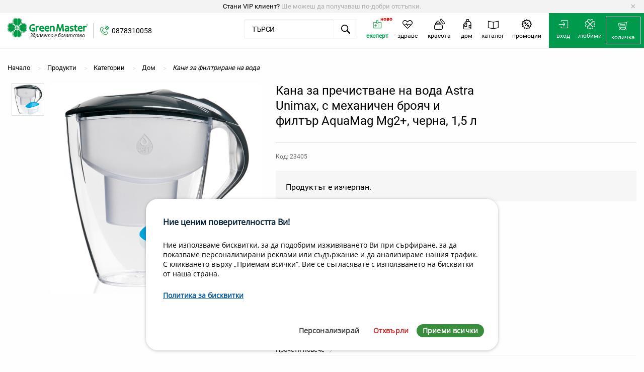

--- FILE ---
content_type: text/html; charset=utf-8
request_url: https://www.green-master.eu/products/kana-za-prechistvane-na-voda-astra-unimax-s-mehanichen-broyach-i-filtar-aquamag-mg2-cherna-1-5-l?taxon_id=106
body_size: 138441
content:
<!DOCTYPE html>
<!--[if lt IE 7 ]> <html class="ie ie6"  lang="bg"> <![endif]--><!--[if IE 7 ]>    <html class="ie ie7"  lang="bg"> <![endif]--><!--[if IE 8 ]>    <html class="ie ie8"  lang="bg"> <![endif]--><!--[if IE 9 ]>    <html class="ie ie9"  lang="bg"> <![endif]--><!--[if gt IE 9]><!--><html lang="bg">
<!--<![endif]-->
  <head data-hook="inside_head">
<meta http-equiv="Content-Type" content="text/html; charset=UTF-8">
    <title>Кана за пречистване на вода Astra Unimax, с механичен брояч и филтър AquaMag Mg2+, черна, 1,5 л - Green Master</title>
<meta content="text/html; charset=UTF-8" http-equiv="Content-Type" />
<meta content="width=device-width, initial-scale=1.0, maximum-scale=1" name="viewport">
<meta name="keywords" content="кана, пречистване на вода, пречистване на хлор, здравословна питейна вода, пречистване, филтър" />
<meta name="description" content="Чиста вода и чиста икономия." />
<link href="https://www.green-master.eu/products/kana-za-prechistvane-na-voda-astra-unimax-s-mehanichen-broyach-i-filtar-aquamag-mg2-cherna-1-5-l" rel="canonical" />
<link rel="shortcut icon" type="image/x-icon" href="/assets/favicon-92e86d463e909754599d66730477622cd3dd0b9bff58c47c9c38bebceb8073e5.ico" />

<link rel="apple-touch-icon" type="image/png" href="https://www.green-master.eu/assets/app_icons/apple-icon-16x16-1eab40ca53fcd9c2cbc6dc1b302db4660442532928db2410e0073bfd2f4df503.png" sizes="16x16" />
<link rel="apple-touch-icon" type="image/png" href="https://www.green-master.eu/assets/app_icons/apple-icon-32x32-8862e58dc9f8811fa0118ecaa53f6fb0b05a96541870375879296b7ae706d780.png" sizes="32x32" />
<link rel="apple-touch-icon" type="image/png" href="https://www.green-master.eu/assets/app_icons/apple-icon-72x72-b4a98a1026547b3fe11ca582620dc1a7489795329ca64b006d0b614b45f7bad4.png" sizes="72x72" />
<link rel="apple-touch-icon" type="image/png" href="https://www.green-master.eu/assets/app_icons/apple-icon-114x114-45250bcf3ccf7e09350aa4b80fbf8077f330b378f19ce0a696d903a84e500223.png" sizes="114x114" />
<link rel="apple-touch-icon" type="image/png" href="https://www.green-master.eu/assets/app_icons/apple-icon-144x144-d50ededad0835bd864ec3198c83a94830f98f6cd8375803a370a48d94c7371ba.png" sizes="144x144" />
<link rel="icon" type="image/png" href="https://www.green-master.eu/assets/app_icons/android-icon-192x192-0ae146cf8d02dc70f31eac9fae7231161d01015eefa73f86d522227e38195dc4.png" sizes="36x36" />
<link rel="icon" type="image/png" href="https://www.green-master.eu/assets/app_icons/android-icon-192x192-0ae146cf8d02dc70f31eac9fae7231161d01015eefa73f86d522227e38195dc4.png" sizes="48x48" />
<link rel="icon" type="image/png" href="https://www.green-master.eu/assets/app_icons/android-icon-192x192-0ae146cf8d02dc70f31eac9fae7231161d01015eefa73f86d522227e38195dc4.png" sizes="72x72" />
<link rel="icon" type="image/png" href="https://www.green-master.eu/assets/app_icons/android-icon-192x192-0ae146cf8d02dc70f31eac9fae7231161d01015eefa73f86d522227e38195dc4.png" sizes="96x96" />
<link rel="icon" type="image/png" href="https://www.green-master.eu/assets/app_icons/android-icon-192x192-0ae146cf8d02dc70f31eac9fae7231161d01015eefa73f86d522227e38195dc4.png" sizes="144x144" />
<link rel="icon" type="image/png" href="https://www.green-master.eu/assets/app_icons/android-icon-192x192-0ae146cf8d02dc70f31eac9fae7231161d01015eefa73f86d522227e38195dc4.png" sizes="192x192" />
<link rel="manifest" href="https://www.green-master.eu/assets/app_icons/manifest-21df440615d299bc06f3063fa5b3b5a0c41c2e771c3262eb11bfe6866e658182.json">
<meta name="msapplication-TileColor" content="#ffffff">
<meta name="msapplication-TileImage" content="https://www.green-master.eu/assets/app_icons/ms-icon-144x144-d50ededad0835bd864ec3198c83a94830f98f6cd8375803a370a48d94c7371ba.png">
<meta name="theme-color" content="#ffffff">
<meta name="google-site-verification" content="VawvloR0ZGhjPHAHTC7t8v1X5nirm5fhQnujMrxFx4w" />
<link rel="stylesheet" media="screen" href="/assets/application-bf82c727e6f81b9d9aa9723d3b1b3e2513746cdc55802d191352f4134faf1efe.css" />
<meta name="csrf-param" content="authenticity_token" />
<meta name="csrf-token" content="D1beyz0k2PDjBAwL5Dga3bg6BM8wZuhXdfD9hz1TE2Y/wD+7XcZc5Xryw8BSfSWDRexXtpsaRzZkOrNxVSiupw==" />
<script src="/assets/application-ec7e250164f1ba11f7f0ac3abe18285bbae6cdcd9405b53f8f422ddcb04c217b.js"></script>
<link rel="stylesheet" href="//code.jquery.com/ui/1.12.1/themes/base/jquery-ui.css">

<meta property="og:site_name"        content="Green-master.eu"/>
<meta property="og:locale"           content="bg_BG"/>
<meta property="og:locale:alternate" content="en_GB" />
<meta property="og:title"            content="Кана за пречистване на вода Astra Unimax, с механичен брояч и филтър AquaMag Mg2+, черна, 1,5 л - Green Master" />
<meta property="og:description"      content="" />
<meta property="og:image"            content="https://www.green-master.eu/spree/products/5751/product_large/23405-Astra-Black-Filter-Aqua-Mag.jpg?1551998893" />
<!--[if lt IE 9]>
  <script src="//cdnjs.cloudflare.com/ajax/libs/html5shiv/3.6/html5shiv.min.js"></script>
<![endif]-->
  <script async src="https://www.googletagmanager.com/gtag/js?id=UA-51869278-1"></script>
  <script>
    function addToCart(value, quantity){
      var priceValue = value*quantity;
      console.log(value+'*'+quantity+'='+priceValue);

      dataLayer.push({ ecommerce: null });  // Clear the previous ecommerce object.
      dataLayer.push({
        event: "add_to_cart",
        ecommerce: {
          currency: "EUR",
          value: priceValue,
          items: [
          {
            item_id: "12880",
            item_name: "Кана за пречистване на вода Astra Unimax, с механичен брояч и филтър AquaMag Mg2+, черна, 1,5 л",
            item_brand: "Dafi",
            price: 39.9,
            quantity: quantity
          }
          ]
        }
      });    
    }

    function addToCartProduct(value, id, name){
      dataLayer.push({ ecommerce: null });  // Clear the previous ecommerce object.
      dataLayer.push({
        event: "add_to_cart",
        ecommerce: {
          currency: "EUR",
          value: value,
          items: [
          {
            item_id: id,
            item_name: name,
            price: value,
            quantity: 1
          }
          ]
        }
      });    
    }
  </script>
    <script type="application/ld+json">
      {"@context":"https://schema.org/","@type":"Product","name":"Кана за пречистване на вода Astra Unimax, с механичен брояч и филтър AquaMag Mg2+, черна, 1,5 л","image":["https://green-master.eu/spree/products/5751/product_large/23405-Astra-Black-Filter-Aqua-Mag.jpg?1551998893","https://green-master.eu/spree/products/5751/large/23405-Astra-Black-Filter-Aqua-Mag.jpg?1551998893","https://green-master.eu/spree/products/5751/product/23405-Astra-Black-Filter-Aqua-Mag.jpg?1551998893","https://green-master.eu/spree/products/5751/small/23405-Astra-Black-Filter-Aqua-Mag.jpg?1551998893"],"description":"Каните за пречистване на вода DAFI ефективно отстраняват: - хлор и хлорни съединения; - тежки и радиоактивни метали; - нефтопродукти; - неприятни миризми; - пестициди и токсини; - високата твърдост на водата; - пясък, ръжда, глина, механични замърсители. Обем на филтрираната вода: 1,5 л.","sku":"12880","brand":{"@type":"Thing","name":"Dafi"},"offers":{"@type":"Offer","url":"https://green-master.eu/products/kana-za-prechistvane-na-voda-astra-unimax-s-mehanichen-broyach-i-filtar-aquamag-mg2-cherna-1-5-l","priceCurrency":"EUR","price":"39.9","itemCondition":"https://schema.org/NewCondition","availability":"https://schema.org/OutOfStock","seller":{"@type":"Organization","name":"greenmaster"}}}
    </script>
    <script type="application/ld+json">
      {"@context":"https://schema.org","@type":"BreadcrumbList","itemListElement":[{"@type":"ListItem","position":"1","name":"Начало","item":"https://green-master.eu"},{"@type":"ListItem","position":"2","name":"Дом","item":"https://green-master.eu/t/kategorii/dom"},{"@type":"ListItem","position":"3","name":"Кани за филтриране на вода","item":"https://green-master.eu/t/kategorii/dom/kani-za-filtriranie-na-voda"}]}
    </script>

<script>
  // Define dataLayer and the gtag function.
  window.dataLayer = window.dataLayer || [];
  function gtag(){dataLayer.push(arguments);}

  // Set default consent to 'denied' as a placeholder
  // Determine actual values based on your own requirements
  gtag('consent', 'default', {
    'ad_storage': 'denied',
    'ad_user_data': 'denied',
    'ad_personalization': 'denied',
    'analytics_storage': 'denied'
  });
</script>

<!-- Google Tag Manager -->
<script>(function(w,d,s,l,i){w[l]=w[l]||[];w[l].push({'gtm.start':
new Date().getTime(),event:'gtm.js'});var f=d.getElementsByTagName(s)[0],
j=d.createElement(s),dl=l!='dataLayer'?'&l='+l:'';j.async=true;j.src=
'https://www.googletagmanager.com/gtm.js?id='+i+dl;f.parentNode.insertBefore(j,f);
})(window,document,'script','dataLayer','GTM-PP4R849');</script>
<!-- End Google Tag Manager -->

<!-- Create one update function for each consent parameter -->
<script>
function consentGrantedAds() {
    gtag('consent', 'update', {
        'ad_storage': 'granted'
    });
}
function consentGrantedStats() {
    gtag('consent', 'update', {
        'ad_user_data': 'granted',
        'ad_personalization': 'granted'
    });
}
function consentGrantedAnalyze() {
    gtag('consent', 'update', {
        'analytics_storage': 'granted'
    });
}
function consentGrantedProductivity() {
    gtag('consent', 'update', {
        'ad_storage': 'granted',
        'ad_user_data': 'granted',
        'analytics_storage': 'granted'
    });
}        
function consentGrantedAll() {
    gtag('consent', 'update', {
        'ad_storage': 'granted',
        'ad_user_data': 'granted',
        'ad_personalization': 'granted',
        'analytics_storage': 'granted'
    });
}
function consentDeniedAll() {
    gtag('consent', 'update', {
        'ad_storage': 'denied',
        'ad_user_data': 'denied',
        'ad_personalization': 'denied',
        'analytics_storage': 'denied'
    });
}
function welcome( params = "" ) {
    console.log( "Welcome to the page!" );
    console.log( params );
}
function enableServices(params = ""){
    consentGrantedAll();
}
function disableServices(params = ""){
    consentDeniedAll();
}
function checkServices(params = ""){
    if (params.hasOwnProperty("stats") && params.stats){
        consentGrantedStats();
    }
    if (params.hasOwnProperty("prefs") && params.prefs){
        consentGrantedAll();
    }
    if (params.hasOwnProperty("analyze") && params.analyze){
        consentGrantedAnalyze();
    }
    if (params.hasOwnProperty("productivity") && params.productivity){
        consentGrantedProductivity();
    }
    if (params.hasOwnProperty("ads") && params.ads){
        consentGrantedAds();
    }
}
$( document ).ready(function() {
    class CookiesConsent {

        constructor( params = '' ) {

            this.params = params == '' ? {} : params;
            this.params.cookies_status = [];
            this.availablePositions = ['top','top-left','top-right','top-center','bottom','bottom-left','bottom-right','bottom-center'];
            this.checkParameters();

            if ( this.isPageAllowedToShowConsent() ) {

                if ( !this.answeredConsent() ) {

                    this.printHtmlMessage();
                    this.callbackFunction( "first-load" );

                } else {

                    this.checkCookies();
                    this.printDismissButton();
                    this.callbackFunction( "load" );

                }

            }

        }

        isPageAllowedToShowConsent() {

            let allowed = true;

            if ( this.params.hasOwnProperty( "denylistPages" ) ) {

                const url = window.location.pathname;

                this.params.denylistPages.forEach(
                    function( page ) {
                        if ( page != '' && url.indexOf( page ) !== -1 ) allowed = false;
                    }
                );

            }

            return allowed;

        }

        answeredConsent() {

            const cookie_name = "consentcookies_status=";
            const ca = document.cookie.split( ";" );
            let status = "";

            for ( let i = 0; i < ca.length; i++ ) {

                let c = ca[i];
                while ( c.charAt(0) == ' ' )
                    c = c.substring( 1 );

                if ( c.indexOf(cookie_name ) == 0)
                    status = c.substring( cookie_name.length, c.length );

            }

            this.params.answered = status != "" ? true : false;
            return this.params.answered;

        }

        checkCookies() {

            const cookies = document.cookie.split( " " );

            for ( let i = 0; i < cookies.length; i++ ) {

                let cookie = cookies[i].split( "=" );

                if ( this.params.cookies_status.hasOwnProperty( cookie[0] ) )
                    this.params.cookies_status[cookie[0]] = true;

            }

        }

        checkParameters() {

            if ( this.params.hasOwnProperty( "cookies" ) ) {

                for ( const cookie in this.params.cookies )
                    if ( this.params.cookies[cookie].hasOwnProperty( "name" ) )
                        this.params.cookies_status[this.params.cookies[cookie]["name"]] =  false;

            } else {

                this.params.cookies = {};

            }

            this.params.mainWindowSettings = this.params.hasOwnProperty( "mainWindowSettings" ) && this.params.mainWindowSettings ? true : false;
            this.params.position = this.params.hasOwnProperty( "position" ) && this.params.position != "" && this.availablePositions.includes( this.params.position ) ? this.params.position : "bottom-left";
            this.params.btnDismissPosition = this.params.hasOwnProperty( "btnDismissPosition" ) && this.params.btnDismissPosition != "" ? this.params.btnDismissPosition : "bottom-left";
            this.params.expirationDays = this.params.hasOwnProperty( "expirationDays" ) && this.params.expirationDays != "" ? this.params.expirationDays : 0;
            this.params.animation = this.params.hasOwnProperty( "animation" ) && !this.params.animation ? false : true;

            this.params.path = this.params.hasOwnProperty( "path" ) && this.params.path != "" ? `path=${this.params.path}` : "path=/";

            const content_default = {

                title : "Cookies compliance",
                message : "We use cookies",
                policy : "",
                btnAccept : "Accept all",
                btnReject : "Reject all",
                btnDismiss : "Cookies policy",
                btnInfo : "Details",
                btnSettings : "Settings",
                content_align : "left",
                info : "",

            };

            if ( this.params.hasOwnProperty( "content" ) ) {

                this.params.content.title = this.params.content.hasOwnProperty( "title" ) ? this.params.content.title : content_default.title;
                this.params.content.message = this.params.content.hasOwnProperty( "message" ) ? this.params.content.message : content_default.message;
                this.params.content.info = this.params.content.hasOwnProperty( "info" ) ? this.params.content.info : content_default.info;
                this.params.content.policy = this.params.content.hasOwnProperty( "policy" ) ? this.params.content.policy : content_default.policy;
                this.params.content.btnDismiss = this.params.content.hasOwnProperty( "btnDismiss" ) ? this.params.content.btnDismiss : content_default.btnDismiss;
                this.params.content.policyLink = this.params.content.hasOwnProperty( "policyLink" ) ? this.params.content.policyLink : "";
                this.params.content.btnAccept = this.params.content.hasOwnProperty( "btnAccept" ) ? this.params.content.btnAccept : content_default.btnAccept;
                this.params.content.btnReject = this.params.content.hasOwnProperty( "btnReject" ) ? this.params.content.btnReject : content_default.btnReject;
                this.params.content.btnInfo = this.params.content.hasOwnProperty( "btnInfo" ) ? this.params.content.btnInfo : content_default.content_btnInfo;
                this.params.content.btnSettings = this.params.content.hasOwnProperty( "btnSettings" ) ? this.params.content.btnSettings : content_default.btnSettings;
                if ( this.params.content.align != "right" && this.params.content.align != "left" && this.params.content.align != "center" )
                    this.params.content.align = content_default.content_align;

            } else {

                this.params.content = content_default;

            }

        }

        printHtmlMessage() {

            if ( this.params.mainWindowSettings ) {

                this.showhideSettings();

            } else {

                const cc_window = document.getElementById( "cc-window" );

                if ( !cc_window ) {

                    // Position
                    let positionCss = `cc-pos-${this.params.position}`;
                    let contentAlign = `cc-content-${this.params.content.align}`;
                    let positionInsert = "afterbegin";

                    if ( this.params.position == "bottom" || this.params.position == "bottom-right" || this.params.position == "bottom-left" || this.params.position == "bottom-center" )
                        positionInsert = "beforeend";

                    // Buttons
                    let buttons = this.getHtmlButtons();

                    // Policy link
                    let policy = "";

                    if ( this.params.content.policy != "" && this.params.content.policyLink != "" )
                        policy = `<a href="${this.params.content.policyLink}" target="_blank">${this.params.content.policy}</a>`;

                    let content = `
                    <div class="cc-window-content">
                        <div class="cc-window-title">${this.params.content.title}</div>
                        <div class="cc-window-message">${this.params.content.message} <span class="cc-window-policy">${policy}</span></div>
                        <div class="cc-window-buttons">${buttons}</div>
                    </div>`;

                    // Create window
                    let htmlMessage = document.createElement( "div" );
                    htmlMessage.id = "cc-window";
                    htmlMessage.classList.add( "cc-window" );
                    htmlMessage.classList.add( positionCss );
                    htmlMessage.classList.add( contentAlign );

                    if ( this.params.animation ) { htmlMessage.classList.add( "cc-animation-in" ); }

                    htmlMessage.innerHTML = content;

                    document.body.insertAdjacentElement( positionInsert, htmlMessage );

                    this.attachEventsButtons();

                }

            }

        }

        getHtmlButtons() {

            if ( this.params.hasOwnProperty( "buttons" ) ) {

                if ( Array.isArray( this.params.buttons ) ) {

                    let html = "";
                    const scope = this;

                    this.params.buttons.forEach(

                        function( button ) {

                            if ( button == "accept" )
                                html += `<button type="button" id="cc-btn-accept" class="cc-btn-accept">${scope.params.content.btnAccept}</button>`;
                            else if ( button == "reject" )
                                html += `<button type="button" id="cc-btn-reject" class="cc-btn-reject">${scope.params.content.btnReject}</button>`;
                            else if ( button == "info" )
                                html += `<button type="button" id="cc-btn-info" class="cc-btn-info">${scope.params.content.btnInfo}</button>`;
                            else if ( button == "settings" )
                                html += `<button type="button" id="cc-btn-settings" class="cc-btn-info">${scope.params.content.btnSettings}</button>`;

                        }

                    );

                    return html;

                }

            }

            return `<button type="button" id="cc-btn-accept" class="cc-btn-accept">${this.params.content.btnAccept}</button>`;

        }

        removeHtmlMessage() {

            if ( !this.params.mainWindowSettings ) {

                const elem = document.getElementById( "cc-window" );

                if ( this.params.animation ) {

                    elem.id = "cc-window-out";
                    elem.classList.remove( "cc-animation-in" );
                    elem.classList.add( "cc-animation-out" );

                    const btnAccept = document.getElementById( "cc-btn-accept" );
                    if ( btnAccept ) { btnAccept.id = "cc-btn-accept-out"; }
                    const btnReject = document.getElementById( "cc-btn-reject" );
                    if ( btnReject ) { btnReject.id = "cc-btn-reject-out"; }
                    const btnInfo = document.getElementById( "cc-btn-info" );
                    if ( btnInfo ) { btnInfo.id = "cc-btn-info-out"; }
                    const btnSettings = document.getElementById( "cc-btn-settings" );
                    if ( btnSettings ) { btnSettings.id = "cc-btn-settings-out"; }

                    setTimeout( function() { if ( elem ) { elem.remove(); } }, 2000 );

                } else {

                    if ( elem ) { elem.remove(); }

                }

            }

        }

        printDismissButton() {

            const cc_btn_dismiss = document.getElementById( "cc-btn-dismiss" );

            if ( !cc_btn_dismiss ) {

                if ( this.params.hasOwnProperty( "buttons" ) && this.params.buttons.indexOf( "dismiss" ) >= 0 ) {

                    let positionCss = `cc-pos-${this.params.btnDismissPosition}`;
                    let positionInsert = "beforeend";

                    if ( this.params.position == "top-right" || this.params.position == "top-left" )
                        positionInsert = "afterbegin";

                    let dismissButton = document.createElement( "div" );
                    dismissButton.id = "cc-btn-dismiss";
                    dismissButton.classList.add( positionCss );
                    dismissButton.innerHTML = this.params.content.btnDismiss;

                    document.body.insertAdjacentElement( positionInsert, dismissButton );

                    this.attachEventsButtons();

                }

            }

        }

        removeDismissButton() {

            const elem = document.getElementById( "cc-btn-dismiss" );

            if ( elem )
                elem.remove();

        }

        showhideInfo() {

            if ( this.params.content.info != "" ) {

                const divInfo = document.createElement( "div" );
                divInfo.innerHTML = this.params.content.info;

                this.openPopUp( "cc-window-info", divInfo );

            }

        }

        showhideSettings() {

            const divCookieSettings = document.createElement( "div" );
            divCookieSettings.className = "cc-window-settings-cookies";

            this.params["hideDescription"] = this.params.hasOwnProperty( "hideDescription" ) && !this.params["hideDescription"] ? false : true;

            if ( this.params.content.hasOwnProperty( "settingsHeader" ) && this.params.content.settingsHeader != '' ) {

                const divHeader = document.createElement( "div" );
                divHeader.className = "cc-window-settings-header";
                divHeader.innerHTML = this.params.content.settingsHeader;
                divCookieSettings.appendChild( divHeader );

            }

            for ( const cookie in this.params.cookies ) {

                const elem_id = Math.floor(Math.random() * 10000);

                const divCookie = document.createElement( "div" );
                divCookie.setAttribute( "id", cookie );
                divCookie.className = "cc-window-settings-cookie";

                const divCookieContent = document.createElement( "div" );
                divCookieContent.className = "cc-window-settings-cookie-content";

                if ( this.params.cookies[cookie].hasOwnProperty( "title" ) ) {

                    const divTitle = document.createElement( "div" );
                    divTitle.className = "cc-window-settings-cookie-title";
                    divTitle.innerHTML = `${this.params.cookies[cookie]["title"]}`;

                    if ( this.params.cookies[cookie].hasOwnProperty( "description" ) && this.params.cookies[cookie]["description"] != '' && this.params["hideDescription"] ) {

                        const scope = this;

                        divTitle.innerHTML += ` <div id="cc-window-icon-dropdown-id-${elem_id}">&#10095;</div>`;
                        divTitle.classList.add( "cc-window-settings-cookie-title-dropdown" );

                        divTitle.addEventListener( "click", function() {
                            scope.showhideDescription( elem_id );
                        } );

                    }

                    divCookieContent.appendChild( divTitle );

                }

                if ( this.params.cookies[cookie].hasOwnProperty( "description" ) && this.params.cookies[cookie]["description"] != '' ) {

                    const divDescription = document.createElement( "div" );
                    divDescription.id = `cc-window-desc-id-${elem_id}`;
                    divDescription.className = "cc-window-settings-cookie-desc";

                    if ( this.params.cookies[cookie].hasOwnProperty( "title" ) && this.params.cookies[cookie]["title"] != '' && this.params["hideDescription"] ) {

                        divDescription.style.display = "none";

                    }

                    divDescription.innerHTML = this.params.cookies[cookie]["description"];
                    divCookieContent.appendChild( divDescription );

                }

                divCookie.appendChild( divCookieContent );

                let checked = "";

                if ( this.params.answered ) {

                    if ( this.params.cookies[cookie].hasOwnProperty( "name" ) ) {

                        checked = this.params.cookies_status.hasOwnProperty( this.params.cookies[cookie]["name"] ) && this.params.cookies_status[this.params.cookies[cookie]["name"]] ? ' checked="checked"' : "";

                    }

                } else {

                    checked = this.params.cookies[cookie].hasOwnProperty( "checked" ) && this.params.cookies[cookie].checked ? ' checked="checked"' : "";

                }

                const disabled = this.params.cookies[cookie].hasOwnProperty( "disabled" ) && this.params.cookies[cookie].disabled && checked != "" ? ' disabled="disabled"' : "";

                const divStatus = document.createElement( "div" );
                divStatus.className = "cc-window-settings-cookie-value";
                divStatus.innerHTML = `<label class="switch"><input type="checkbox" class="cc-cookie-checkbox" id="cc-cookie-${this.params.cookies[cookie]["name"]}" data-name="${this.params.cookies[cookie]["name"]}" name="cc-cookie-${this.params.cookies[cookie]["name"]}"${checked}${disabled}><span class="slider round"></span></label>`;

                divCookie.appendChild( divStatus );
                divCookieSettings.appendChild( divCookie );

            }

            if ( divCookieSettings.innerHTML != '' ) {

                const btnSettingsSelectAll = "Select all";
                const btnSettingsUnselectAll = "Unselect all";
                const btnSettingsAccept = "Accept selection";

                this.params.content.btnSettingsSelectAll = this.params.content.hasOwnProperty( "btnSettingsSelectAll" ) ? this.params.content.btnSettingsSelectAll : btnSettingsSelectAll;
                this.params.content.btnSettingsUnselectAll = this.params.content.hasOwnProperty( "btnSettingsUnselectAll" ) ? this.params.content.btnSettingsUnselectAll : btnSettingsUnselectAll;
                this.params.content.btnSettingsAccept = this.params.content.hasOwnProperty( "btnSettingsAccept" ) ? this.params.content.btnSettingsAccept : btnSettingsAccept;

                const divButtons = document.createElement( "div" );
                divButtons.className = "cc-window-settings-buttons";
                divButtons.innerHTML = `<button type="button" id="cc-btn-settings-select" class="cc-btn-settings-select" data-action="select">${this.params.content.btnSettingsSelectAll}</button>
                <button type="button" id="cc-btn-settings-accept" class="cc-btn-settings-accept">${this.params.content.btnSettingsAccept}</button>`;

                divCookieSettings.appendChild( divButtons );

            }

            if ( this.params.content.hasOwnProperty( "settingsFooter" ) && this.params.content.settingsFooter != '' ) {

                const divFooter = document.createElement( "div" );
                divFooter.className = "cc-window-settings-footer";
                divFooter.innerHTML = this.params.content.settingsFooter;
                divCookieSettings.appendChild( divFooter );

            }

            this.openPopUp( "cc-window-settings", divCookieSettings );
            this.attachEventsSettingsButtons();

        }

        showhideDescription( id ) {

            const description = document.getElementById( `cc-window-desc-id-${id}` );
            const icon = document.getElementById( `cc-window-icon-dropdown-id-${id}` );

            if ( description.style.display == "block" ) {
                icon.style.transform = "rotate(0deg)";
                description.style.display = "none";
            } else {
                icon.style.transform = "rotate(90deg)";
                description.style.display = "block";
            }

        }

        openPopUp( id, content ) {

            let htmlPopUp = document.createElement( "div" );
            htmlPopUp.id = id;
            htmlPopUp.classList.add( "cc-modal" );

            let modalWindow = document.createElement( "div" );
            modalWindow.classList.add( "cc-modal-window" );

            let modalContent = document.createElement( "div" );
            modalContent.classList.add( "cc-modal-content" );
            modalContent.appendChild( content );

            if ( !this.params.mainWindowSettings ) {

                let modalClose = document.createElement( "div" );
                modalClose.id = "cc-modal-close"
                modalClose.classList.add( "cc-modal-close" );
                modalClose.innerHTML = "&times;";

                modalWindow.appendChild( modalClose );

            }


            modalWindow.appendChild( modalContent );
            htmlPopUp.appendChild( modalWindow );

            document.body.insertAdjacentElement( "beforeend", htmlPopUp );

            htmlPopUp.style.display = "block";

            const btnClose = document.getElementById( "cc-modal-close" );

            if ( btnClose )
                document.getElementById( "cc-modal-close" ).addEventListener( "click", function() { htmlPopUp.remove(); } );

        }

        closePopUp() {

            const modals = document.getElementsByClassName( "cc-modal" );

            for( var i = 0; i < modals.length; i++ )
                modals[i].remove();

        }

        attachEventsButtons() {

            const btnAccept = document.getElementById( "cc-btn-accept" );
            const btnReject = document.getElementById( "cc-btn-reject" );
            const btnInfo = document.getElementById( "cc-btn-info" );
            const btnSettings = document.getElementById( "cc-btn-settings" );
            const btnDismiss = document.getElementById( "cc-btn-dismiss" );
            const scope = this;

            if ( btnAccept )
                btnAccept.addEventListener( "click", function() {
                    scope.removeHtmlMessage();
                    scope.printDismissButton();
                    scope.setCookieStatusInParams( "accept_all" );
                    scope.setCookieConsent( "accept" );
                    scope.callbackFunction( "accept" );
                } );

            if ( btnReject )
                btnReject.addEventListener( "click", function() {
                    scope.removeHtmlMessage();
                    scope.printDismissButton();
                    scope.setCookieStatusInParams( "reject_all" );
                    scope.setCookieConsent( "reject" );
                    scope.callbackFunction( "reject" );
                } );

            if ( btnInfo )
                btnInfo.addEventListener( "click", function() {
                    scope.showhideInfo();
                } );

            if ( btnDismiss )
                btnDismiss.addEventListener( "click", function() {
                    scope.printHtmlMessage();
                    scope.removeDismissButton();
                } );

            if ( btnSettings )
                btnSettings.addEventListener( "click", function() {
                    scope.showhideSettings();
                } );

        }

        attachEventsSettingsButtons() {

            const btnSelect = document.getElementById( "cc-btn-settings-select" );
            const btnAccept = document.getElementById( "cc-btn-settings-accept" );

            const scope = this;

            if ( btnSelect )
                btnSelect.addEventListener( "click", function() {
                    scope.changeStateSettingsSelection();
                } );

            if ( btnAccept )
                btnAccept.addEventListener( "click", function() {
                    scope.removeHtmlMessage();
                    scope.printDismissButton();
                    scope.setCookieStatusInParams( "selection" );
                    scope.setCookieConsent( "selection" );
                    scope.closePopUp();
                    scope.callbackFunction( "accept" );
                } );

        }

        changeStateSettingsSelection() {

            const elem = document.getElementById( "cc-btn-settings-select" );
            const action = elem.dataset.action;
            let status = false;

            if ( action == "select" ) {

                status = true;
                elem.innerHTML = this.params.content.btnSettingsUnselectAll;
                elem.dataset.action = "unselect";

            } else if ( action == "unselect" ) {

                elem.innerHTML = this.params.content.btnSettingsSelectAll;
                elem.dataset.action = "select";

            }

            const chk_cookie = document.querySelectorAll( ".cc-window-settings-cookie-value .cc-cookie-checkbox" );

            for ( let i = 0; i < chk_cookie.length; i++ )
                if ( !chk_cookie[i].disabled )
                    chk_cookie[i].checked = status;

        }

        setCookieConsent( status = "" ) {

            let expires = "";

            if ( this.params.expirationDays > 0 ) {

                let d = new Date();
                d.setTime( d.getTime() + ( this.params.expirationDays*24*60*60*1000 ) );
                expires = "expires=" + d.toUTCString();

            }

            const value = btoa( status + ":" + Date.now() );

            let sameSite = "SameSite=Lax";

            if ( this.params.hasOwnProperty( "sameSite" ) ) {

                if ( this.params.sameSite == "none" )
                    sameSite = "SameSite=None;Secure";

                if ( this.params.sameSite == "strict" )
                    sameSite = "SameSite=Strict";

            }

            document.cookie = `consentcookies_status=${value};${expires};${this.params.path};${sameSite};`;

            Object.entries( this.params.cookies_status ).forEach( ( [key, value] ) => {
                if ( value )
                    document.cookie = `${key}=${btoa( key + ":" + Date.now() )};${expires};${this.params.path};${sameSite};`;
                else
                    document.cookie = `${key}=;expires=Thu, 01 Jan 1970 00:00:00 UTC;${this.params.path}`;
            });

            this.params.answered = true;

        }

        setCookieStatusInParams( $type ) {

            if ( this.params.hasOwnProperty( "cookies_status" ) ) {

                if ( $type == "accept_all" ) {

                    for ( const cookie in this.params.cookies_status )
                        this.params.cookies_status[cookie] = true;

                } else if ( $type == "reject_all" ) {

                    for ( const cookie in this.params.cookies_status )
                        this.params.cookies_status[cookie] = false;

                } else if ( $type == "selection" ) {

                    const chk_cookie = document.querySelectorAll( ".cc-window-settings-cookie-value .cc-cookie-checkbox" );

                    for ( let i = 0; i < chk_cookie.length; i++ )
                        if ( this.params.cookies_status.hasOwnProperty( chk_cookie[i].dataset.name ) )
                            this.params.cookies_status[chk_cookie[i].dataset.name] = chk_cookie[i].checked;

                }

            }

        }

        callbackFunction( type = "" ) {

            // BEGIN: Google Analytics callbacks

            if ( this.params.cookies.hasOwnProperty( "cc_ga" ) ) {

                    const status = this.params.hasOwnProperty( "cookies_status" ) && this.params.cookies_status.hasOwnProperty( "cc_ga" ) && this.params.cookies_status.cc_ga === true ? true : false;

                    try {
                        manageGoogleAnalytics({ lifecycle: type, cookie: this.params.cookies.cc_ga, status, path: this.params.path });
                    } catch( err ) {
                        console.log( `ERROR: cc-ga.js script not loaded` );
                    }

            }

            // END: Google Analytics callbacks

            // BEGIN: Google Tag Manager callbacks

            if ( this.params.cookies.hasOwnProperty( "cc_gtm" ) ) {

                    const status = this.params.hasOwnProperty( "cookies_status" ) && this.params.cookies_status.hasOwnProperty( "cc_gtm" ) && this.params.cookies_status.cc_gtm === true ? true : false;

                    try {
                        manageGoogleTagManager({ lifecycle: type, cookie: this.params.cookies.cc_gtm, status });
                    } catch( err ) {
                        console.log( `ERROR: cc-gtm.js script not loaded` );
                    }

            }

            // END: Google Tag Manager callbacks

            if ( type == "first-load" && this.params.hasOwnProperty( "callback" ) && this.params.callback.hasOwnProperty( "first_load" ) && this.params.callback.first_load != "" ) {
                try {
                    eval( `${this.params.callback.first_load}(this.params.cookies_status)` );
                } catch( err ) {
                    console.log( `ERROR: Function ${this.params.callback.first_load} not found` );
                }
            } else if ( type == "load" && this.params.hasOwnProperty( "callback" ) && this.params.callback.hasOwnProperty( "load" ) && this.params.callback.load != "" ) {
                try {
                    eval( `${this.params.callback.load}(this.params.cookies_status)` );
                } catch( err ) {
                    console.log( `ERROR: Function ${this.params.callback.first_load} not found` );
                }
            } else if ( type == "accept" && this.params.hasOwnProperty( "callback" ) && this.params.callback.hasOwnProperty( "accept" ) && this.params.callback.accept != "" ) {
                try {
                    eval( `${this.params.callback.accept}(this.params.cookies_status)` );
                } catch( err ) {
                    console.log( `ERROR: Function ${this.params.callback.first_load} not found` );
                }
            } else if ( type == "reject" && this.params.hasOwnProperty( "callback" ) && this.params.callback.hasOwnProperty( "reject" ) && this.params.callback.reject != "" ) {
                try {
                    eval( `${this.params.callback.reject}(this.params.cookies_status)` );
                } catch( err ) {
                    console.log( `ERROR: Function ${this.params.callback.first_load} not found` );
                }
            }

        }

        getStatus() { return this.params.answered; }
        getConfig() { return this.params; }
        showMessage() {
            try {
                this.printHtmlMessage();
                this.removeDismissButton();
            } catch( err ) {
                console.log( `ERROR: Can not show message` );
            }

        }

        removeCookies() {

            let cookies = document.cookie;
            let ca = cookies.split( ";" );

            for( let i = 0; i < ca.length; i++ ) {

                let key = ca[i].split( "=" );
                document.cookie = `${key[0]}="";expires=Thu, 01 Jan 1970 00:00:00 UTC;${this.params.path}`;

            }

        }

    }

    function CookiesConsentJS( params = '' ) {
        return new CookiesConsent( params );
    }

    const header_content = "<h2>Предпочитания за персонализиране на съгласието!</h2><p>Ние използваме бисквитки, за да Ви помогнем да навигирате ефективно и да изпълнявате определени функции. Ще намерите подробна информация за всички бисквитки във всяка категория за съгласие по-долу.</p><p>Бисквитките, които са категоризирани като „Необходими“, се съхраняват във Вашия браузър, защото са от съществено значение за активиране на основните функции на сайта.</p><p>Ние също използваме бисквитки на трети страни, които ни помагат да анализираме как използвате този уебсайт, да съхраняваме Вашите предпочитания и да предоставяме съдържанието и рекламите, които са подходящи за Вас. Тези бисквитки ще се съхраняват във Вашия браузър само с Вашето предварително съгласие.</p><p>Можете да изберете да активирате или деактивирате някои или всички тези бисквитки, но деактивирането на някои от тях може да повлияе на вашето сърфиране.</p>"
    const footer_content = "<p>За повече информация как работят и обработват данните ви бисквитките от трети страни на Google, вижте: <a href='https://business.safety.google/privacy'>Политика за поверителност на Google</a></p>"        
    const cc = CookiesConsentJS({
        position: "bottom-center",
        expirationDays: 365,
        buttons: ["settings", "reject", "accept"],
        content: {
            title: "Ние ценим поверителността Ви!",
            message: "<p>Ние използваме бисквитки, за да подобрим изживяването Ви при сърфиране, за да показваме персонализирани реклами или съдържание и да анализираме нашия трафик. С кликването върху „Приемам всички“, Вие се съгласявате с използването на бисквитки от наша страна.</p>",
            policy: "Политика за бисквитки",
            policyLink: "https://www.green-master.eu/coockie-policy",
            btnAccept: "Приеми всички",
            btnReject: "Отхвърли",           
            btnSettings: "Персонализирай",
            btnSettingsSelectAll: "Избери всички",
            btnSettingsUnselectAll: "Отмени избора",
            btnSettingsAccept: "Приеми избраните",
            settingsHeader: header_content,
            settingsFooter: footer_content
        },
        cookies: {
            preferences: {
                name: "prefs",
                title: "Необходимо",
                description: "<p>Необходимите бисквитки са от решаващо значение за основните функции на сайта и уебсайтът няма да работи по предназначение без тях.Тези „бисквитки“ не съхраняват лични данни.</p>",
                checked: true,
                disabled: true,
            },                
            statistics: {
                name: "stats",
                title: "Функционален",
                description: "<p>Функционалните „бисквитки“ помагат за изпълнението на определени функции като споделяне на съдържанието на уебсайта в социалните медийни платформи, събиране на обратни връзки и други функции на трети страни.</p>",
                checked: true,
                disabled: false,
            },
            analyze: {
                name: "analyze",
                title: "Анализ",
                description: "<p>Аналитичните „бисквитки“ се използват, за да се разбере как посетителите взаимодействат с уебсайта. Тези „бисквитки“ помагат за предоставянето на информация за показателите за броя на посетителите, степента на отпадане, източника на трафика и др.</p>",
                checked: true,
                disabled: false,
            },            
            productivity: {
                name: "productivity",
                title: "Производителност",
                description: "<p>Бисквитките за ефективност се използват за разбиране и анализиране на ключовите показатели за ефективност на уебсайта, които помагат да се осигури по-добро потребителско изживяване за посетителите.</p>",
                checked: true,
                disabled: false,
            },
            ads: {
                name: "ads",
                title: "Реклама",
                description : "<p>Рекламните бисквитки се използват за доставяне на посетители с персонализирани реклами въз основа на страниците, които са посетили преди, и анализ на ефективността на рекламната кампания.</p>",
                checked: true,
                disabled: false,
            },
        },
        callback : {
            first_load : "welcome",  // first access to the page (no cookies defined)
            accept : "enableServices",  // after clicking accept all and accept settings buttons
            reject : "disableServices",  // after clicking reject all button
            load : "checkServices",  // every time the user accesses to the page (except the first time)
        }
    });
});
</script>
  <script>
    (function(i,s,o,g,r,a,m){i['GoogleAnalyticsObject']=r;i[r]=i[r]||function(){
    (i[r].q=i[r].q||[]).push(arguments)},i[r].l=1*new Date();a=s.createElement(o),
    m=s.getElementsByTagName(o)[0];a.async=1;a.src=g;m.parentNode.insertBefore(a,m)
    })(window,document,'script','//www.google-analytics.com/analytics.js','ga');

      ga('create', 'UA-51869278-1', 'auto');

    ga('require', 'displayfeatures');
    
    ga('send', 'pageview');
  </script>


<script type="application/ld+json">
  {
    "@context" : "http://schema.org",
    "@type" : "Organization",
    "name" : "greenmaster",
    "url" : "https://green-master.eu/",
    "sameAs" : [
      "https://www.facebook.com/greenmaster.me/",
      "https://twitter.com/greenmaster",
      "https://plus.google.com/+greenmastercom",
      "https://www.pinterest.com/source/greenmaster.com/"
    ]
  }
</script>

  <script type="text/javascript">
  if(typeof ga === 'undefined') {
    (function(i,s,o,g,r,a,m){i['GoogleAnalyticsObject']=r;i[r]=i[r]||function(){
    (i[r].q=i[r].q||[]).push(arguments)},i[r].l=1*new Date();a=s.createElement(o),
    m=s.getElementsByTagName(o)[0];a.async=1;a.src=g;m.parentNode.insertBefore(a,m)
    })(window,document,'script','//www.google-analytics.com/analytics.js','ga');

    ga('create', 'UA-51869278-1', {});
  }
  ga('require', 'ecommerce', 'ecommerce.js');
  ga('send', 'pageview', window.location.pathname + window.location.search);
</script>
</head>
  <body class="small-12 text-left" id="product-details" data-hook="body">
<script>
//<![CDATA[

  Spree.url_params["locale"] = "bg";

//]]>
</script>
    <!-- Google Tag Manager (noscript) -->
<noscript><iframe src="https://www.googletagmanager.com/ns.html?id=GTM-PP4R849"
height="0" width="0" style="display:none;visibility:hidden"></iframe></noscript>
<!-- End Google Tag Manager (noscript) -->
    <div class="off-canvas-wrapper">
      <div class="off-canvas-wrapper-inner" data-off-canvas-wrapper>
        <div class="dropdown-pane large-2" data-position="bottom" data-alignment="right" id="dropdown-bottom-right" data-dropdown data-auto-focus="false">
  <div class='small-12 search-form' data-hook="search-form">
    <form action="/products" accept-charset="UTF-8" method="get"><input name="utf8" type="hidden" value="&#x2713;" />
      <input type="text" name="keywords" id="mobile_keywords" placeholder="ТЪРСИ" />
      <input type="submit" name="commit" value="" class="icon-search" />
</form>  </div>
  <ul class="vertical menu drilldown" data-drilldown>
    <li><a href="/"><i class="icon-home"></i> <span>Начало</span></a></li>
    <li>
      <a href="/quizzes" class="menu-new">
        <i class="icon-new"></i>
        <span class="new-label">Експерт</span>
        <small>ново</small>
      </a>
    </li>
    
        <li>
          <a href='javascript:void(0)'><img src="/spree/taxons/13/mini/health.png?1502450783" alt="Health" />Здраве</a>
            <ul class="menu vertical nested">
                <li><a href="/t/kategorii/zdrave/novo-ot-zdrave">Ново от Здраве</a></li>
                <li><a href="/t/kategorii/zdrave/kafe">Кафе</a></li>
                <li><a href="/t/kategorii/zdrave/vitamini-i-minerali">Витамини и минерали</a></li>
                <li><a href="/t/kategorii/zdrave/omegha-3-6-9">Омега 3-6-9</a></li>
                <li><a href="/t/kategorii/zdrave/imunna-sistema-prostuda-grip">Имунна система, простуда, грип</a></li>
                <li><a href="/t/kategorii/zdrave/aloe-vera">Алое Вера</a></li>
                <li><a href="/t/kategorii/zdrave/antioksidanti">Антиоксиданти</a></li>
                <li><a href="/t/kategorii/zdrave/energotonitsi-adaptogeni">Енерготоници, адаптогени</a></li>
                <li><a href="/t/kategorii/zdrave/za-detsata">За децата</a></li>
                <li><a href="/t/kategorii/zdrave/za-zhenitie">За жените</a></li>
                <li><a href="/t/kategorii/zdrave/za-mazhetie">За мъжете</a></li>
                <li><a href="/t/kategorii/zdrave/nervna-sistema">Нервна система</a></li>
                <li><a href="/t/kategorii/zdrave/stres-i-san">Стрес и сън</a></li>
                <li><a href="/t/kategorii/zdrave/pamet-i-kravoorosiavane">Памет и кръвооросяване</a></li>
                <li><a href="/t/kategorii/zdrave/ochi-i-zrienie">Очи и зрение</a></li>
                <li><a href="/t/kategorii/zdrave/dihatielna-sistema">Дихателна система</a></li>
                <li><a href="/t/kategorii/zdrave/sartse-i-kravonosni-sadove">Сърце и кръвоносни съдове</a></li>
                <li><a href="/t/kategorii/zdrave/hranosmilatelna-sistema-probiotik">Храносмилателна система, пробиотик</a></li>
                <li><a href="/t/kategorii/zdrave/detoksikatsiia-cheren-drob">Детоксикация, черен дроб</a></li>
                <li><a href="/t/kategorii/zdrave/babretsi-urinaren-trakt-prostata">Бъбреци, уринарен тракт, простата</a></li>
                <li><a href="/t/kategorii/zdrave/diabet-i-kr%D0%B0vna-zahar">Диабет и кръвна захар</a></li>
                <li><a href="/t/kategorii/zdrave/stavi-kosti-i-bolki">Стави, кости и болки</a></li>
                <li><a href="/t/kategorii/zdrave/kozha-kosa-nokti">Кожа, коса, нокти</a></li>
                <li><a href="/t/kategorii/zdrave/otslabvane-i-tselulit">Отслабване и целулит</a></li>
                <li><a href="/t/kategorii/zdrave/vodorasli-superhrani">Водорасли - суперхрани</a></li>
                <li><a href="/t/kategorii/zdrave/vitalni-g%D0%B0bi">Витални гъби</a></li>
                <li><a href="/t/kategorii/zdrave/antitumorno">Антитуморно</a></li>
                <li><a href="/t/kategorii/zdrave/aiurveda-zdrave-ot-indiia">Аюрведа - здраве от Индия</a></li>
                <li><a href="/t/kategorii/zdrave/fitnes">Фитнес</a></li>
                <li><a href="/t/kategorii/zdrave/drugi-unikalni-produkti-za-zdraveto">Други уникални продукти за здравето</a></li>
                <li><a href="/t/kategorii/zdrave/sreb%D0%B0rna-voda">Сребърна вода</a></li>
                <li><a href="/t/kategorii/zdrave/magnitoterapiia">Магнитотерапия</a></li>
                <li><a href="/t/kategorii/zdrave/turmalinovi-produkti">Турмалинови продукти</a></li>
                <li><a href="/t/kategorii/zdrave/magnitna-bizhuteriia">Магнитна бижутерия</a></li>
                <li><a href="/t/kategorii/zdrave/green-master-zone-khrani">Диетични храни</a></li>
                <li><a href="/t/kategorii/zdrave/stoletan">STOLETAN</a></li>
            </ul>
        </li>
        <li>
          <a href='javascript:void(0)'><img src="/spree/taxons/14/mini/beauty.png?1502450791" alt="Beauty" />Красота</a>
            <ul class="menu vertical nested">
                <li><a href="/t/kategorii/krasota/novo-ot-krasota">Ново от Красота</a></li>
                <li><a href="/t/kategorii/krasota/zdravna-kozmetika">Здравна козметика</a></li>
                <li><a href="/t/kategorii/krasota/grizha-za-kosata">Грижа за косата</a></li>
                <li><a href="/t/kategorii/krasota/grizha-za-liceto">Грижа за лицето</a></li>
                <li><a href="/t/kategorii/krasota/grizha-za-tyaloto">Грижа за тялото</a></li>
                <li><a href="/t/kategorii/krasota/grizha-za-ustna-khighiiena">Грижа за устна хигиена</a></li>
                <li><a href="/t/kategorii/krasota/grizha-za-intimna-khighiiena">Грижа за интимна хигиена</a></li>
                <li><a href="/t/kategorii/krasota/grizha-za-rtsietie">Грижа за ръцете</a></li>
                <li><a href="/t/kategorii/krasota/grizha-za-krakata">Грижа за краката</a></li>
                <li><a href="/t/kategorii/krasota/diezodoranti">Дезодоранти</a></li>
                <li><a href="/t/kategorii/krasota/parfiumi">Парфюми</a></li>
                <li><a href="/t/kategorii/krasota/dietska-kozmietika">Детска козметика</a></li>
                <li><a href="/t/kategorii/krasota/kholistichna-ghrizha-za-kozhata-geske">Холистична грижа за кожата GESKE</a></li>
            </ul>
        </li>
        <li>
          <a href='javascript:void(0)'><img src="/spree/taxons/15/mini/dom.png?1502450801" alt="Dom" />Дом</a>
            <ul class="menu vertical nested">
                <li><a href="/t/kategorii/dom/novo-v-dom">Ново в Дом</a></li>
                <li><a href="/t/kategorii/dom/mikrofibrni-krpi">Микрофибърни кърпи</a></li>
                <li><a href="/t/kategorii/dom/tierapievtichna-sieriia-za-spalnia">Терапевтична серия за спалня</a></li>
                <li><a href="/t/kategorii/dom/sdovie-za-ghotvienie">Съдове за готвене STONELINE® </a></li>
                <li><a href="/t/kategorii/dom/kani-za-filtriranie-na-voda">Кани за филтриране на вода</a></li>
                <li><a href="/t/kategorii/dom/za-domakinstvoto">За домакинството</a></li>
                <li><a href="/t/kategorii/dom/pochistvashchi-prieparati">Почистващи препарати</a></li>
                <li><a href="/t/kategorii/dom/bambukovi-krpi">Бамбукови кърпи</a></li>
                <li><a href="/t/kategorii/dom/mop-set">MOP SET</a></li>
                <li><a href="/t/kategorii/dom/rieklamni-aksiesoari">Рекламни аксесоари</a></li>
                <li><a href="/t/kategorii/dom/drughi-unikalni-produkti-ot-dom">Други уникални продукти от Дом</a></li>
                <li><a href="/t/kategorii/dom/iekologhichno-pochistvanie-smart">Екологично почистване SMART</a></li>
            </ul>
        </li>
    <li>
      <a href="/catalogues">
        <i class="icon-brochure"></i><span>Каталог</span>
</a>    </li>
    <li><a href="/promotions"><i class="icon-promotions"></i><span>Промоции</span></a></li>
      <li class='green'>
        <a href="/login"><i class='icon-login'></i>Вход</a>
      </li>
      <li class='green'><a href="/favorite_products"><i class="icon-favorite"></i> <span>Любими</span></a></li>
  </ul>
</div>

        <div class="off-canvas-content" data-off-canvas-content>
          <script type="application/ld+json">
  {"@context": "http://schema.org","@type": "Organization","url": "https://green-master.eu/","logo": "https://green-master.eu//assets/logo-91195e696fc303860aa2901ca57cefd992b93e6fb94249cdf5c9a1c6243f30a0.svg"}
</script>
<header class='show-for-large'>
    <div class='alert-wrapper show-for-large' data-closable>
      <div class='row'>
        <div class="text-center small-12 vip-alert" >
          <a href="/signup">Стани VIP клиент?</a> Ще можеш да получаваш по-добри отстъпки.
          <button class="close-button" aria-label="Dismiss alert" type="button" data-close>
            <span aria-hidden="true">&times;</span>
          </button>
        </div>
      </div>
    </div>
  <div class='row'>
    <div class='small-12' data-equalizer >
      <div class='float-left logo-wrapper' data-top-bar data-hook>
        <a class="logo" rel="nofollow" href="/"></a>
        <a class="call-to" href="tel:+359878310058">0878310058</a>
      </div>
      <div class='green-wrapper float-right' data-equalizer-watch>
        <div class='float-left'>
          <ul class="menu icon-top float-left main-menu">
              <li><a href="/login"><i class='icon-login'></i><span>Вход</span></a></li>
              <li><a href="/favorite_products"><i class='icon-favorite'></i> <span>Любими</span></a></li>
          </ul>
          <ol class="menu icon-top dropdown cart-dropdown float-left bordered" data-dropdown-menu>
  <li class='float-left'>
    <a class="float-left notifier" data_dropdown="drop-down-cart" href="/cart">
      <i class="icon-cart"></i>
      <span class='cart-total-price'>количка</span>
      <span class='order items-count-wrapper'>
      </span>
</a>    <ul class='menu vertical dropdown' data-dropdown-content id="drop-down-cart" >
      <li>
  <div class='small-12 font-16 header strong'>
    Количка&nbsp;
    (0&nbsp;Продукти)
  </div>
  <div class='button-wrapper'>
    <a class="small-12 button secondary strong" href="/cart"><i class='icon-cart'></i>Количка</a>
  </div>
</li>

    </ul>
  </li>
</ol>

        </div>
      </div>
      <div class='white-wrapper float-right' data-equalizer-watch>
        <div class='float-right'>
          <ul class="menu icon-top main-menu dropdown main-dropdown" data-dropdown-menu>
  <li>
    <div class='float-right search-form' data-hook="search-form">
      <form action="/products" accept-charset="UTF-8" method="get"><input name="utf8" type="hidden" value="&#x2713;" />
        <input type="text" name="keywords" id="keywords" placeholder="ТЪРСИ" />
        <input type="submit" name="commit" value="Search" />
</form>    </div>
  </li>
  <li>
    <a href="/quizzes" class="menu-new">
      <i class="icon-new"></i>
      <span class="new-label">Експерт</span>
      <small>ново</small>
    </a>
  </li>
  
      <li>
        <a class="" href="/t/kategorii/zdrave">
          <i class="icon-health"></i>
          <span>Здраве</span>
</a>        <ul class='no-bullet font-14'>
          <li>
            <div class='small-12 dropdown-wrapper dropdown-row'>
                <div>
                  <a class="strong clearfix" href="/t/kategorii/zdrave/novo-ot-zdrave">Ново от Здраве</a>
                </div>
                <div>
                  <a class="strong clearfix" href="/t/kategorii/zdrave/kafe">Кафе</a>
                </div>
                <div>
                  <a class="strong clearfix" href="/t/kategorii/zdrave/vitamini-i-minerali">Витамини и минерали</a>
                </div>
                <div>
                  <a class="strong clearfix" href="/t/kategorii/zdrave/omegha-3-6-9">Омега 3-6-9</a>
                </div>
                <div>
                  <a class="strong clearfix" href="/t/kategorii/zdrave/imunna-sistema-prostuda-grip">Имунна система, простуда, грип</a>
                </div>
                <div>
                  <a class="strong clearfix" href="/t/kategorii/zdrave/aloe-vera">Алое Вера</a>
                </div>
                <div>
                  <a class="strong clearfix" href="/t/kategorii/zdrave/antioksidanti">Антиоксиданти</a>
                </div>
                <div>
                  <a class="strong clearfix" href="/t/kategorii/zdrave/energotonitsi-adaptogeni">Енерготоници, адаптогени</a>
                </div>
                <div>
                  <a class="strong clearfix" href="/t/kategorii/zdrave/za-detsata">За децата</a>
                </div>
                <div>
                  <a class="strong clearfix" href="/t/kategorii/zdrave/za-zhenitie">За жените</a>
                </div>
                <div>
                  <a class="strong clearfix" href="/t/kategorii/zdrave/za-mazhetie">За мъжете</a>
                </div>
                <div>
                  <a class="strong clearfix" href="/t/kategorii/zdrave/nervna-sistema">Нервна система</a>
                </div>
                <div>
                  <a class="strong clearfix" href="/t/kategorii/zdrave/stres-i-san">Стрес и сън</a>
                </div>
                <div>
                  <a class="strong clearfix" href="/t/kategorii/zdrave/pamet-i-kravoorosiavane">Памет и кръвооросяване</a>
                </div>
                <div>
                  <a class="strong clearfix" href="/t/kategorii/zdrave/ochi-i-zrienie">Очи и зрение</a>
                </div>
                <div>
                  <a class="strong clearfix" href="/t/kategorii/zdrave/dihatielna-sistema">Дихателна система</a>
                </div>
                <div>
                  <a class="strong clearfix" href="/t/kategorii/zdrave/sartse-i-kravonosni-sadove">Сърце и кръвоносни съдове</a>
                </div>
                <div>
                  <a class="strong clearfix" href="/t/kategorii/zdrave/hranosmilatelna-sistema-probiotik">Храносмилателна система, пробиотик</a>
                </div>
                <div>
                  <a class="strong clearfix" href="/t/kategorii/zdrave/detoksikatsiia-cheren-drob">Детоксикация, черен дроб</a>
                </div>
                <div>
                  <a class="strong clearfix" href="/t/kategorii/zdrave/babretsi-urinaren-trakt-prostata">Бъбреци, уринарен тракт, простата</a>
                </div>
                <div>
                  <a class="strong clearfix" href="/t/kategorii/zdrave/diabet-i-kr%D0%B0vna-zahar">Диабет и кръвна захар</a>
                </div>
                <div>
                  <a class="strong clearfix" href="/t/kategorii/zdrave/stavi-kosti-i-bolki">Стави, кости и болки</a>
                </div>
                <div>
                  <a class="strong clearfix" href="/t/kategorii/zdrave/kozha-kosa-nokti">Кожа, коса, нокти</a>
                </div>
                <div>
                  <a class="strong clearfix" href="/t/kategorii/zdrave/otslabvane-i-tselulit">Отслабване и целулит</a>
                </div>
                <div>
                  <a class="strong clearfix" href="/t/kategorii/zdrave/vodorasli-superhrani">Водорасли - суперхрани</a>
                </div>
                <div>
                  <a class="strong clearfix" href="/t/kategorii/zdrave/vitalni-g%D0%B0bi">Витални гъби</a>
                </div>
                <div>
                  <a class="strong clearfix" href="/t/kategorii/zdrave/antitumorno">Антитуморно</a>
                </div>
                <div>
                  <a class="strong clearfix" href="/t/kategorii/zdrave/aiurveda-zdrave-ot-indiia">Аюрведа - здраве от Индия</a>
                </div>
                <div>
                  <a class="strong clearfix" href="/t/kategorii/zdrave/fitnes">Фитнес</a>
                </div>
                <div>
                  <a class="strong clearfix" href="/t/kategorii/zdrave/drugi-unikalni-produkti-za-zdraveto">Други уникални продукти за здравето</a>
                </div>
                <div>
                  <a class="strong clearfix" href="/t/kategorii/zdrave/sreb%D0%B0rna-voda">Сребърна вода</a>
                </div>
                <div>
                  <a class="strong clearfix" href="/t/kategorii/zdrave/magnitoterapiia">Магнитотерапия</a>
                </div>
                <div>
                  <a class="strong clearfix" href="/t/kategorii/zdrave/turmalinovi-produkti">Турмалинови продукти</a>
                </div>
                <div>
                  <a class="strong clearfix" href="/t/kategorii/zdrave/magnitna-bizhuteriia">Магнитна бижутерия</a>
                </div>
                <div>
                  <a class="strong clearfix" href="/t/kategorii/zdrave/green-master-zone-khrani">Диетични храни</a>
                </div>
                <div>
                  <a class="strong clearfix" href="/t/kategorii/zdrave/stoletan">STOLETAN</a>
                </div>
            </div>
          </li>
        </ul>
      </li>
      <li>
        <a class="" href="/t/kategorii/krasota">
          <i class="icon-beauty"></i>
          <span>Красота</span>
</a>        <ul class='no-bullet font-14'>
          <li>
            <div class='small-12 dropdown-wrapper dropdown-row'>
                <div>
                  <a class="strong clearfix" href="/t/kategorii/krasota/novo-ot-krasota">Ново от Красота</a>
                </div>
                <div>
                  <a class="strong clearfix" href="/t/kategorii/krasota/zdravna-kozmetika">Здравна козметика</a>
                    <div><a href="/t/kategorii/krasota/zdravna-kozmetika/stavi-i-kosti">Стави и кости</a></div>
                    <div><a href="/t/kategorii/krasota/zdravna-kozmetika/problemna-kozha">Проблемна кожа</a></div>
                    <div><a href="/t/kategorii/krasota/zdravna-kozmetika/umoreni-kraka-i-razshireni-veni">Уморени крака и разширени вени</a></div>
                    <div><a href="/t/kategorii/krasota/zdravna-kozmetika/obezdvizhvane-i-bolki">Обездвижване и болки</a></div>
                    <div><a href="/t/kategorii/krasota/zdravna-kozmetika/akne">Акне</a></div>
                    <div><a href="/t/kategorii/krasota/zdravna-kozmetika/relaks-osvezhavane-i-tonus">Релакс, освежаване и тонус</a></div>
                </div>
                <div>
                  <a class="strong clearfix" href="/t/kategorii/krasota/grizha-za-kosata">Грижа за косата</a>
                    <div><a href="/t/kategorii/krasota/grizha-za-kosata/p%D0%B0rhot">Пърхот</a></div>
                    <div><a href="/t/kategorii/krasota/grizha-za-kosata/kosopad">Косопад</a></div>
                    <div><a href="/t/kategorii/krasota/grizha-za-kosata/mazna-kosa">Мазна коса</a></div>
                    <div><a href="/t/kategorii/krasota/grizha-za-kosata/suha-kosa">Суха коса</a></div>
                    <div><a href="/t/kategorii/krasota/grizha-za-kosata/slaba-iztoshtena-chupliva-kosa">Слаба, изтощена, чуплива коса</a></div>
                    <div><a href="/t/kategorii/krasota/grizha-za-kosata/boiadisana-tretirana-kosa">Боядисана, третирана коса</a></div>
                    <div><a href="/t/kategorii/krasota/grizha-za-kosata/normalna-kosa">Нормална коса</a></div>
                    <div><a href="/t/kategorii/krasota/grizha-za-kosata/podhranvane-na-kosata">Подхранване на косата</a></div>
                    <div><a href="/t/kategorii/krasota/grizha-za-kosata/stimulirane-rastezha-na-kosata">Стимулиране растежа на косата</a></div>
                </div>
                <div>
                  <a class="strong clearfix" href="/t/kategorii/krasota/grizha-za-liceto">Грижа за лицето</a>
                    <div><a href="/t/kategorii/krasota/grizha-za-liceto/pochistvane-na-liceto">Почистване</a></div>
                    <div><a href="/t/kategorii/krasota/grizha-za-liceto/grizha-za-kozhata-na-liceto">Грижа за кожата на лицето</a></div>
                    <div><a href="/t/kategorii/krasota/grizha-za-liceto/seriya-za-akne">Акне</a></div>
                    <div><a href="/t/kategorii/krasota/grizha-za-liceto/khiperpighmentatsiia">Хиперпигментация</a></div>
                    <div><a href="/t/kategorii/krasota/grizha-za-liceto/liftingh">Лифтинг</a></div>
                    <div><a href="/t/kategorii/krasota/grizha-za-liceto/khidratatsiia">Хидратация</a></div>
                    <div><a href="/t/kategorii/krasota/grizha-za-liceto/okoloochni-kremove">Околоочни кремове</a></div>
                    <div><a href="/t/kategorii/krasota/grizha-za-liceto/antieidzhing">Антиейджинг</a></div>
                    <div><a href="/t/kategorii/krasota/grizha-za-liceto/sukha-kozha">Суха кожа</a></div>
                    <div><a href="/t/kategorii/krasota/grizha-za-liceto/mazna-kozha">Мазна кожа</a></div>
                    <div><a href="/t/kategorii/krasota/grizha-za-liceto/smesena-kozha">Смесена кожа</a></div>
                    <div><a href="/t/kategorii/krasota/grizha-za-liceto/zriala-kozha">Зряла кожа</a></div>
                </div>
                <div>
                  <a class="strong clearfix" href="/t/kategorii/krasota/grizha-za-tyaloto">Грижа за тялото</a>
                    <div><a href="/t/kategorii/krasota/grizha-za-tyaloto/dush-gel">Душ гел</a></div>
                    <div><a href="/t/kategorii/krasota/grizha-za-tyaloto/eksfoliant">Ексфолиант</a></div>
                    <div><a href="/t/kategorii/krasota/grizha-za-tyaloto/maslo-za-tyalo">Масло за тяло</a></div>
                    <div><a href="/t/kategorii/krasota/grizha-za-tyaloto/voda-i-fluid-za-tyalo">Вода и флуид за тяло</a></div>
                    <div><a href="/t/kategorii/krasota/grizha-za-tyaloto/losion-za-tyalo">Лосион за тяло</a></div>
                    <div><a href="/t/kategorii/krasota/grizha-za-tyaloto/masazhno-maslo">Масажно масло</a></div>
                    <div><a href="/t/kategorii/krasota/grizha-za-tyaloto/modelirane-na-figurata">Моделиране на фигурата</a></div>
                </div>
                <div>
                  <a class="strong clearfix" href="/t/kategorii/krasota/grizha-za-ustna-khighiiena">Грижа за устна хигиена</a>
                    <div><a href="/t/kategorii/krasota/grizha-za-ustna-khighiiena/pasta-za-zbi">Паста за зъби</a></div>
                    <div><a href="/t/kategorii/krasota/grizha-za-ustna-khighiiena/chietki-za-zbi">Четки за зъби</a></div>
                    <div><a href="/t/kategorii/krasota/grizha-za-ustna-khighiiena/voda-za-usta">Вода за уста</a></div>
                    <div><a href="/t/kategorii/krasota/grizha-za-ustna-khighiiena/balsam-za-ustni">Балсам за устни</a></div>
                </div>
                <div>
                  <a class="strong clearfix" href="/t/kategorii/krasota/grizha-za-intimna-khighiiena">Грижа за интимна хигиена</a>
                    <div><a href="/t/kategorii/krasota/grizha-za-intimna-khighiiena/intimien-ghiel">Интимен гел</a></div>
                    <div><a href="/t/kategorii/krasota/grizha-za-intimna-khighiiena/damski-prievrzki">Дамски превръзки</a></div>
                </div>
                <div>
                  <a class="strong clearfix" href="/t/kategorii/krasota/grizha-za-rtsietie">Грижа за ръцете</a>
                    <div><a href="/t/kategorii/krasota/grizha-za-rtsietie/sapun">Сапун</a></div>
                    <div><a href="/t/kategorii/krasota/grizha-za-rtsietie/kriem-za-rtsie">Крем за ръце</a></div>
                </div>
                <div>
                  <a class="strong clearfix" href="/t/kategorii/krasota/grizha-za-krakata">Грижа за краката</a>
                    <div><a href="/t/kategorii/krasota/grizha-za-krakata/chorapi-active-therapy">Чорапи Active Therapy</a></div>
                    <div><a href="/t/kategorii/krasota/grizha-za-krakata/ieksfoliant-za-kraka">Ексфолиант за крака</a></div>
                    <div><a href="/t/kategorii/krasota/grizha-za-krakata/balsam-za-kraka">Балсам за крака</a></div>
                    <div><a href="/t/kategorii/krasota/grizha-za-krakata/kriem-za-kraka">Крем за крака</a></div>
                </div>
                <div>
                  <a class="strong clearfix" href="/t/kategorii/krasota/diezodoranti">Дезодоранти</a>
                </div>
                <div>
                  <a class="strong clearfix" href="/t/kategorii/krasota/parfiumi">Парфюми</a>
                    <div><a href="/t/kategorii/krasota/parfiumi/ub-za-zhieni">UB за жени</a></div>
                    <div><a href="/t/kategorii/krasota/parfiumi/ub-za-mzhie">UB за мъже</a></div>
                    <div><a href="/t/kategorii/krasota/parfiumi/ub-tiestieri">UB тестери</a></div>
                    <div><a href="/t/kategorii/krasota/parfiumi/ub">UB unisex</a></div>
                </div>
                <div>
                  <a class="strong clearfix" href="/t/kategorii/krasota/dietska-kozmietika">Детска козметика</a>
                </div>
                <div>
                  <a class="strong clearfix" href="/t/kategorii/krasota/kholistichna-ghrizha-za-kozhata-geske">Холистична грижа за кожата GESKE</a>
                    <div><a href="/t/kategorii/krasota/kholistichna-ghrizha-za-kozhata-geske/uriedi-geske">Уреди GESKE</a></div>
                    <div><a href="/t/kategorii/krasota/kholistichna-ghrizha-za-kozhata-geske/kozmietika-geske">Козметика GESKE</a></div>
                </div>
            </div>
          </li>
        </ul>
      </li>
      <li>
        <a class="" href="/t/kategorii/dom">
          <i class="icon-dom"></i>
          <span>Дом</span>
</a>        <ul class='no-bullet font-14'>
          <li>
            <div class='small-12 dropdown-wrapper dropdown-row'>
                <div>
                  <a class="strong clearfix" href="/t/kategorii/dom/novo-v-dom">Ново в Дом</a>
                </div>
                <div>
                  <a class="strong clearfix" href="/t/kategorii/dom/mikrofibrni-krpi">Микрофибърни кърпи</a>
                </div>
                <div>
                  <a class="strong clearfix" href="/t/kategorii/dom/tierapievtichna-sieriia-za-spalnia">Терапевтична серия за спалня</a>
                </div>
                <div>
                  <a class="strong clearfix" href="/t/kategorii/dom/sdovie-za-ghotvienie">Съдове за готвене STONELINE® </a>
                </div>
                <div>
                  <a class="strong clearfix" href="/t/kategorii/dom/kani-za-filtriranie-na-voda">Кани за филтриране на вода</a>
                </div>
                <div>
                  <a class="strong clearfix" href="/t/kategorii/dom/za-domakinstvoto">За домакинството</a>
                </div>
                <div>
                  <a class="strong clearfix" href="/t/kategorii/dom/pochistvashchi-prieparati">Почистващи препарати</a>
                </div>
                <div>
                  <a class="strong clearfix" href="/t/kategorii/dom/bambukovi-krpi">Бамбукови кърпи</a>
                </div>
                <div>
                  <a class="strong clearfix" href="/t/kategorii/dom/mop-set">MOP SET</a>
                </div>
                <div>
                  <a class="strong clearfix" href="/t/kategorii/dom/rieklamni-aksiesoari">Рекламни аксесоари</a>
                </div>
                <div>
                  <a class="strong clearfix" href="/t/kategorii/dom/drughi-unikalni-produkti-ot-dom">Други уникални продукти от Дом</a>
                </div>
                <div>
                  <a class="strong clearfix" href="/t/kategorii/dom/iekologhichno-pochistvanie-smart">Екологично почистване SMART</a>
                </div>
            </div>
          </li>
        </ul>
      </li>
  <li>
    <a href="/catalogues">
      <i class="icon-brochure"></i> <span>Каталог</span>
</a>  </li>
  <li>
    <a href="/promotions"  >
      <i class="icon-promotions"></i>
      <span>Промоции</span>
    </a>
  </li>
</ul>

        </div>
      </div>
    </div>
  </div>
</header>
<div class='title-bar hide-for-large'>
  <div class='title-bar-left mobile-menu-icon-wrapper'>
    <!-- <button class='menu-icon' style='font-size: 2rem' type='button' data-open='offCanvas'></button> -->
    <button class='float-right dropdown-bottom' type="button" data-toggle="dropdown-bottom-right">
      <i class='menu-icon'></i>
    </button>
    <!--<span class='fa fa-search'></span>-->
  </div>
  <div class='title-bar-left '>
    <span class='title-bar-title'>
      <a href="/">
        <img alt="Greenmaster mobile logo" class="mobile-image-logo" src="/assets/logo-91195e696fc303860aa2901ca57cefd992b93e6fb94249cdf5c9a1c6243f30a0.svg" />
</a>      <a class="call-to-mobile" href="tel:+359878310058">0878310058</a>
    </span>
  </div>
  <div class='title-bar-right green-wrapper mobile-user-navigation'>
    <ul class="menu icon-top">
      <li class='border'>
        <ul class="menu icon-top">
          <li>
            <a class="float-left notifier" href="/cart">
              <i class="icon-cart"></i>
              <span class="cart-total-price">количка</span>
              <span class='order items-count-wrapper'>
              </span>
</a>          </li>
          
        </ul>
      </li>
    </ul>
  </div>
</div>

          <div id="content" class=large-header data-hook>
            <div class="row column flash_messages">
              
            </div>
            <div class="row main-wrapper">
              <div class="small-12">
                <div class="small-12 column">
                  <nav id="breadcrumbs"><ol class="breadcrumbs"><li><span><a href="/"><span>Начало</span></a>&nbsp;</span></li><li href="/products"><span><a href="/products"><span>Продукти</span></a>&nbsp;</span></li><li href="/t/kategorii"><span><a href="/t/kategorii"><span>Категории</span></a>&nbsp;</span></li><li href="/t/kategorii/dom"><span><a href="/t/kategorii/dom"><span>Дом</span></a>&nbsp;</span></li><li class="active"><span>Кани за филтриране на вода</span></li></ol></nav>
                </div>
                
              </div>
              
              <div class="small-12" data-hook>
                
  <p class="font-24 show-for-small-only column">Кана за пречистване на вода Astra Unimax, с механичен брояч и филтър AquaMag Mg2+, черна, 1,5 л</p>
  <div data-hook="product_show" class="small-12">
    <div class="small-12" itemscope>
      <div class="small-12 medium-6 large-5 columns float-left" data-hook="product_left_part">
        <div class="product-images-wrapper" data-hook="product_left_part_wrap">
            <div class="orbit" role="region" aria-label="Favorite Space Pictures" data-orbit data-options="animInFromLeft:fade-in; animInFromRight:fade-in; animOutToLeft:fade-out; animOutToRight:fade-out;" data-auto-play="false" id='product-images-wrapper'>
    <div class="orbit-wrapper">
      <ul class="orbit-container">
        <button class="orbit-previous wallpaper"></button>
        <button class="orbit-next wallpaper"></button>
          <li class="orbit-slide">
            <img class="main-image prdct" src="/spree/products/5751/product_large/23405-Astra-Black-Filter-Aqua-Mag.jpg?1551998893" alt="23405 astra black filter aqua mag" />
              
          </li>
      </ul>
    </div>
    <nav class="orbit-bullets">
        <button class="slider-image is-active" data-slide="0">
          <div style="background-image:url('/spree/products/5751/small/23405-Astra-Black-Filter-Aqua-Mag.jpg?1551998893')" class='bullet float-left'></div>
          <img url="/spree/products/5751/large/23405-Astra-Black-Filter-Aqua-Mag.jpg?1551998893" style="display: none;" ></img>
        </button>
    </nav>
  </div>

  <script type="text/javascript">
    $(document).ready(function(){
      $( "li.orbit-slide" ).mouseover(function() {
        imageUrl = $(this).find('img').attr('src');
        //imageUrl = imageUrl.replace("/large/", "/original/");
        //console.log(imageUrl);
        $(this).zoom({url: imageUrl});
      });
    });
  </script>
<script type="text/javascript">
  $(document).ready(function(){
    $('.slider-image').on('click', function(e){
      displayImage($(this).find("img").attr('url'));
      return false;
    });
    function displayImage(url){
      $('.main-image.prdct').attr('src', url);
      $('.zoomImg').attr('src', url);
    }
  });
</script>

        </div>
      </div>
      <div class="small-12 medium-6 large-7 columns float-right" data-hook="product_right_part">
        <div data-hook="product_right_part_wrap" class="small-12">
          <div id="product-description" data-hook="product_description" class="small-12">
            <div class="row">
              <h1 class="columns small-7 product-title font-24 show-for-medium float-left">Кана за пречистване на вода Astra Unimax, с механичен брояч и филтър AquaMag Mg2+, черна, 1,5 л</h1>
            </div>
            <hr>
            <div class="small-12 font-12 sku-wrapper">
              <div class="small-6 float-left text-left">
                Код: 23405
              </div>
              <div class="small-6 float-left text-right">
                <!-- <span class='availability'><i class='icon-check'></i></span> -->
              </div>
            </div>
            <form action="/orders/populate" accept-charset="UTF-8" data-remote="true" method="post"><input name="utf8" type="hidden" value="&#x2713;" />
  <div class="small-12" id="inside-product-cart-form" data-hook="inside_product_cart_form">
      <input type="hidden" name="variant_id" id="variant_id" value="14962" />
    <div class='divider small-12'></div>
    <div class='column row small-12' data-hook="product_price">
        <p>Продуктът е изчерпан.</p>
    </div>
    <div class='divider small-12'></div>
  </div>
</form>
          </div>
        </div>
        <div class="small-12 product-properties-wrapper font-14">
            <div class="no-bullet font-14 product-properties">
                  <span> Опаковка:</span>
                    <a href="/products/?search[Марка][]=Dafi">1 бр.</a>
                  <br>
                  <span>Марка:</span>
                    <a href="/products/?search[Марка][]=Dafi">Dafi</a>
                  <br>
            </div>
          <p>Каните за пречистване на вода DAFI ефективно отстраняват:<br />
- хлор и хлорни съединения;<br />
- тежки и радиоактивни метали;<br />
- нефтопродукти;<br />
- неприятни миризми;<br />
- пестициди и токсини;<br />
- високата твърдост на водата;<br />
- пясък, ръжда, глина, механични замърсители.<br />
Обем на филтрираната вода: 1,5 л.</p>

          <a class="font-13 more see-all" href="#description">Прочети повече <i class='icon-arrow'></i></a>
          <div class="social-buttons clearfix" id="social-buttons">
            <div class='s-button float-left'>
  <div class='show-for-medium-up hide-for-small-only facebook'>
    <a href="https://www.facebook.com/sharer/sharer.php?sdk=joey&amp;display=popup&amp;ref=plugin&amp;src=share_button&amp;app_id=1001374233361651&amp;u=https://green-master.eu//products/kana-za-prechistvane-na-voda-astra-unimax-s-mehanichen-broyach-i-filtar-aquamag-mg2-cherna-1-5-l" onclick="return !window.open(this.href, 'Facebook', 'width=640,height=300')" class="facebook" data-medium="facebook"></a>
  </div>
  <div class="show-for-small-only hide-for-medium-up">
    <a href="https://m.facebook.com/sharer.php?u=https://green-master.eu//products/kana-za-prechistvane-na-voda-astra-unimax-s-mehanichen-broyach-i-filtar-aquamag-mg2-cherna-1-5-l" onclick="return !window.open(this.href, 'Facebook', 'width=640,height=300')" class="facebook" data-medium="facebook"></a>
  </div>
</div>
<div class='s-button float-left'>
  <a href="https://twitter.com/intent/tweet?url=https://green-master.eu//products/kana-za-prechistvane-na-voda-astra-unimax-s-mehanichen-broyach-i-filtar-aquamag-mg2-cherna-1-5-l&amp;original_referer=https://green-master.eu//products/kana-za-prechistvane-na-voda-astra-unimax-s-mehanichen-broyach-i-filtar-aquamag-mg2-cherna-1-5-l" class="twitter" data-medium="twitter"></a>
</div>

          </div>
        </div>
      </div>
    </div>
  </div>
  <div class="small-12 column">
  </div>
    <div class="small-12 column">
      <div id="related-products" class="small-12">
        <p class="font-18 strong">Подобни продукти</p>
        <div class="products small-up-2 medium-up-4 large-up-6" data-hook data-equalizer>
          <div class="column product-list-item" data-hook="products_list_item" data-equalizer-watch>
  <div class="text-left product-wrapper">
    <div class='image-wrapper wallpaper' style="background-image:url(/spree/products/9119/product/23301-white-filter-web.jpg?1691994905);background-size: contain;">
      <a class="container" href="/products/kana-za-prechistvane-na-voda-astra-unimax-s-mehanichen-broyach-i-filtar-unimax-byala-1-5-l?taxon_id=106"></a>
      <div class='buttons-overlay text-center'>
        <form action="/orders/populate" accept-charset="UTF-8" data-remote="true" method="post"><input name="utf8" type="hidden" value="&#x2713;" />
            <a product_like_id="12871" class="favorite_link" title="Добави в любими" rel="nofollow" data-method="post" href="/favorite_products?id=12871"><i class='icon-add-to-favorite'></i></a>
          <input type="hidden" name="variant_id" id="quantity-for-14953" value="14953" />
          <input type="hidden" name="quantity" id="quantity-for-14953" value="1" min="1" />
            <button name="button" type="submit" class="add-to-bag" id="add-to-cart-button-14953" title="Купи">
              <i class='icon-cart'></i>
</button></form>      </div>
    </div>
    <div class='row info-wrapper'>
      <div class='small-12'>
        <div>
          <span class="price font-18">19,40&nbsp;&#x20AC;</span>
          <span class="points font-18 float-right">4.17т.</span>
          <p class="text-left" style="margin-bottom: 0;">
            <span class="price font-18">37,94 лв</span>
          </p>
        <p class="title text-left" title="Кана за пречистване на вода Astra Unimax, с механичен брояч и филтър Unimax, бяла, 3 л">
          <a href="/products/kana-za-prechistvane-na-voda-astra-unimax-s-mehanichen-broyach-i-filtar-unimax-byala-1-5-l?taxon_id=106">Кана за пречистване на вода Astra Unimax, с механичен брояч и филтър Unimax, бяла, 3 л</a>
</p>        </div>

        <p class='availability-wrapper'>
          <span class="stock">
            <i class='icon-stock '></i>
          </span>
        </p>
      </div>
    </div>
  </div>
</div>
<div class="column product-list-item" data-hook="products_list_item" data-equalizer-watch>
  <div class="text-left product-wrapper">
    <div class='image-wrapper wallpaper' style="background-image:url(/spree/products/5743/product/23302-Astra-Green-Filter-Classic.jpg?1551998888);background-size: contain;">
      <a class="container" href="/products/kana-za-prechistvane-na-voda-astra-unimax-s-mehanichen-broyach-i-filtar-unimax-zelena-1-5-l?taxon_id=106"></a>
      <div class='buttons-overlay text-center'>
        <form action="/orders/populate" accept-charset="UTF-8" data-remote="true" method="post"><input name="utf8" type="hidden" value="&#x2713;" />
            <a product_like_id="12872" class="favorite_link" title="Добави в любими" rel="nofollow" data-method="post" href="/favorite_products?id=12872"><i class='icon-add-to-favorite'></i></a>
          <input type="hidden" name="variant_id" id="quantity-for-14954" value="14954" />
          <input type="hidden" name="quantity" id="quantity-for-14954" value="1" min="1" />
            <button name="button" type="submit" class="add-to-bag" id="add-to-cart-button-14954" title="Купи">
              <i class='icon-cart'></i>
</button></form>      </div>
    </div>
    <div class='row info-wrapper'>
      <div class='small-12'>
        <div>
          <span class="price font-18">19,40&nbsp;&#x20AC;</span>
          <span class="points font-18 float-right">4.17т.</span>
          <p class="text-left" style="margin-bottom: 0;">
            <span class="price font-18">37,94 лв</span>
          </p>
        <p class="title text-left" title="Кана за пречистване на вода Astra Unimax, с механичен брояч и филтър Unimax, зелена, 1,5 л">
          <a href="/products/kana-za-prechistvane-na-voda-astra-unimax-s-mehanichen-broyach-i-filtar-unimax-zelena-1-5-l?taxon_id=106">Кана за пречистване на вода Astra Unimax, с механичен брояч и филтър Unimax, зелена, 1,5 л</a>
</p>        </div>

        <p class='availability-wrapper'>
          <span class="stock">
            <i class='icon-stock '></i>
          </span>
        </p>
      </div>
    </div>
  </div>
</div>
<div class="column product-list-item" data-hook="products_list_item" data-equalizer-watch>
  <div class="text-left product-wrapper">
    <div class='image-wrapper wallpaper' style="background-image:url(/spree/products/9120/product/23304-dark-blue-filter-web.jpg?1691994934);background-size: contain;">
      <a class="container" href="/products/kana-za-prechistvane-na-voda-astra-unimax-s-mehanichen-broyach-i-filtar-unimax-sinya-1-5-l?taxon_id=106"></a>
      <div class='buttons-overlay text-center'>
        <form action="/orders/populate" accept-charset="UTF-8" data-remote="true" method="post"><input name="utf8" type="hidden" value="&#x2713;" />
            <a product_like_id="12874" class="favorite_link" title="Добави в любими" rel="nofollow" data-method="post" href="/favorite_products?id=12874"><i class='icon-add-to-favorite'></i></a>
          <input type="hidden" name="variant_id" id="quantity-for-14956" value="14956" />
          <input type="hidden" name="quantity" id="quantity-for-14956" value="1" min="1" />
            <button name="button" type="submit" class="add-to-bag" id="add-to-cart-button-14956" title="Купи">
              <i class='icon-cart'></i>
</button></form>      </div>
    </div>
    <div class='row info-wrapper'>
      <div class='small-12'>
        <div>
          <span class="price font-18">19,40&nbsp;&#x20AC;</span>
          <span class="points font-18 float-right">4.17т.</span>
          <p class="text-left" style="margin-bottom: 0;">
            <span class="price font-18">37,94 лв</span>
          </p>
        <p class="title text-left" title="Кана за пречистване на вода Astra Unimax, с механичен брояч и филтър Unimax, синя, 3 л">
          <a href="/products/kana-za-prechistvane-na-voda-astra-unimax-s-mehanichen-broyach-i-filtar-unimax-sinya-1-5-l?taxon_id=106">Кана за пречистване на вода Astra Unimax, с механичен брояч и филтър Unimax, синя, 3 л</a>
</p>        </div>

        <p class='availability-wrapper'>
          <span class="stock">
            <i class='icon-stock '></i>
          </span>
        </p>
      </div>
    </div>
  </div>
</div>
<div class="column product-list-item" data-hook="products_list_item" data-equalizer-watch>
  <div class="text-left product-wrapper">
    <div class='image-wrapper wallpaper' style="background-image:url(/spree/products/9117/product/23305-black-filter-web.jpg?1691994836);background-size: contain;">
      <a class="container" href="/products/kana-za-prechistvane-na-voda-astra-unimax-s-mehanichen-broyach-i-filtar-unimax-cherna-1-5-l?taxon_id=106"></a>
      <div class='buttons-overlay text-center'>
        <form action="/orders/populate" accept-charset="UTF-8" data-remote="true" method="post"><input name="utf8" type="hidden" value="&#x2713;" />
            <a product_like_id="12875" class="favorite_link" title="Добави в любими" rel="nofollow" data-method="post" href="/favorite_products?id=12875"><i class='icon-add-to-favorite'></i></a>
          <input type="hidden" name="variant_id" id="quantity-for-14957" value="14957" />
          <input type="hidden" name="quantity" id="quantity-for-14957" value="1" min="1" />
            <button name="button" type="submit" class="add-to-bag" id="add-to-cart-button-14957" title="Купи">
              <i class='icon-cart'></i>
</button></form>      </div>
    </div>
    <div class='row info-wrapper'>
      <div class='small-12'>
        <div>
          <span class="price font-18">19,40&nbsp;&#x20AC;</span>
          <span class="points font-18 float-right">4.17т.</span>
          <p class="text-left" style="margin-bottom: 0;">
            <span class="price font-18">37,94 лв</span>
          </p>
        <p class="title text-left" title="Кана за пречистване на вода Astra Unimax, с механичен брояч и филтър Unimax, черна, 3 л">
          <a href="/products/kana-za-prechistvane-na-voda-astra-unimax-s-mehanichen-broyach-i-filtar-unimax-cherna-1-5-l?taxon_id=106">Кана за пречистване на вода Astra Unimax, с механичен брояч и филтър Unimax, черна, 3 л</a>
</p>        </div>

        <p class='availability-wrapper'>
          <span class="stock">
            <i class='icon-stock '></i>
          </span>
        </p>
      </div>
    </div>
  </div>
</div>
<div class="column product-list-item" data-hook="products_list_item" data-equalizer-watch>
  <div class="text-left product-wrapper">
    <div class='image-wrapper wallpaper' style="background-image:url(/spree/products/6107/product/23003230.jpg?1551999054);background-size: contain;">
      <a class="container" href="/products/2-broya-smenyaem-filtrirasht-element-unimax?taxon_id=106"></a>
      <div class='buttons-overlay text-center'>
        <form action="/orders/populate" accept-charset="UTF-8" data-remote="true" method="post"><input name="utf8" type="hidden" value="&#x2713;" />
            <a product_like_id="27319" class="favorite_link" title="Добави в любими" rel="nofollow" data-method="post" href="/favorite_products?id=27319"><i class='icon-add-to-favorite'></i></a>
          <input type="hidden" name="variant_id" id="quantity-for-26854" value="26854" />
          <input type="hidden" name="quantity" id="quantity-for-26854" value="1" min="1" />
            <button name="button" type="submit" class="add-to-bag" id="add-to-cart-button-26854" title="Купи">
              <i class='icon-cart'></i>
</button></form>      </div>
    </div>
    <div class='row info-wrapper'>
      <div class='small-12'>
        <div>
            <span class='sale-percent-of-price font-18 strong'>-30% за 2 броя</span>
          <span class="price font-18">9,25&nbsp;&#x20AC;</span>
          <span class="points font-18 float-right">1.28т.</span>
          <p class="text-left" style="margin-bottom: 0;">
            <span class="price font-18">18,09 лв</span>
          </p>
        <p class="title text-left" title="2 броя Сменяем филтриращ елемент Unimax">
          <a href="/products/2-broya-smenyaem-filtrirasht-element-unimax?taxon_id=106">2 броя Сменяем филтриращ елемент Unimax</a>
</p>        </div>

        <p class='availability-wrapper'>
          <span class="stock">
            <i class='icon-stock '></i>
          </span>
        </p>
      </div>
    </div>
  </div>
</div>
<div class="column product-list-item" data-hook="products_list_item" data-equalizer-watch>
  <div class="text-left product-wrapper">
    <div class='image-wrapper wallpaper' style="background-image:url(/spree/products/6106/product/23001230.jpg?1551999054);background-size: contain;">
      <a class="container" href="/products/2-broya-smenyaem-filtrirasht-element-classic?taxon_id=106"></a>
      <div class='buttons-overlay text-center'>
        <form action="/orders/populate" accept-charset="UTF-8" data-remote="true" method="post"><input name="utf8" type="hidden" value="&#x2713;" />
            <a product_like_id="27320" class="favorite_link" title="Добави в любими" rel="nofollow" data-method="post" href="/favorite_products?id=27320"><i class='icon-add-to-favorite'></i></a>
          <input type="hidden" name="variant_id" id="quantity-for-26855" value="26855" />
          <input type="hidden" name="quantity" id="quantity-for-26855" value="1" min="1" />
            <button name="button" type="submit" class="add-to-bag" id="add-to-cart-button-26855" title="Купи">
              <i class='icon-cart'></i>
</button></form>      </div>
    </div>
    <div class='row info-wrapper'>
      <div class='small-12'>
        <div>
            <span class='sale-percent-of-price font-18 strong'>-30% за 2 броя</span>
          <span class="price font-18">7,55&nbsp;&#x20AC;</span>
          <span class="points font-18 float-right">1.04т.</span>
          <p class="text-left" style="margin-bottom: 0;">
            <span class="price font-18">14,77 лв</span>
          </p>
        <p class="title text-left" title="2 броя Сменяем филтриращ елемент Classic">
          <a href="/products/2-broya-smenyaem-filtrirasht-element-classic?taxon_id=106">2 броя Сменяем филтриращ елемент Classic</a>
</p>        </div>

        <p class='availability-wrapper'>
          <span class="stock">
            <i class='icon-stock '></i>
          </span>
        </p>
      </div>
    </div>
  </div>
</div>
<div class="column product-list-item" data-hook="products_list_item" data-equalizer-watch>
  <div class="text-left product-wrapper">
    <div class='image-wrapper wallpaper' style="background-image:url(/spree/products/8669/product/23235-web.jpg?1651746870);background-size: contain;">
      <a class="container" href="/products/dafi-butilka-za-prechistvane-na-voda-menta-500-ml?taxon_id=106"></a>
      <div class='buttons-overlay text-center'>
        <form action="/orders/populate" accept-charset="UTF-8" data-remote="true" method="post"><input name="utf8" type="hidden" value="&#x2713;" />
            <a product_like_id="43382" class="favorite_link" title="Добави в любими" rel="nofollow" data-method="post" href="/favorite_products?id=43382"><i class='icon-add-to-favorite'></i></a>
          <input type="hidden" name="variant_id" id="quantity-for-40983" value="40983" />
          <input type="hidden" name="quantity" id="quantity-for-40983" value="1" min="1" />
            <button name="button" type="submit" class="add-to-bag" id="add-to-cart-button-40983" title="Купи">
              <i class='icon-cart'></i>
</button></form>      </div>
    </div>
    <div class='row info-wrapper'>
      <div class='small-12'>
        <div>
          <span class="price font-18">12,75&nbsp;&#x20AC;</span>
          <span class="points font-18 float-right">2.74т.</span>
          <p class="text-left" style="margin-bottom: 0;">
            <span class="price font-18">24,94 лв</span>
          </p>
        <p class="title text-left" title="DAFI – бутилка за пречистване на вода – мента, 500 мл">
          <a href="/products/dafi-butilka-za-prechistvane-na-voda-menta-500-ml?taxon_id=106">DAFI – бутилка за пречистване на вода – мента, 500 мл</a>
</p>        </div>

        <p class='availability-wrapper'>
          <span class="stock">
            <i class='icon-stock '></i>
          </span>
        </p>
      </div>
    </div>
  </div>
</div>
<div class="column product-list-item" data-hook="products_list_item" data-equalizer-watch>
  <div class="text-left product-wrapper">
    <div class='image-wrapper wallpaper' style="background-image:url(/spree/products/8670/product/23245-web.jpg?1651747026);background-size: contain;">
      <a class="container" href="/products/dafi-komplekt-filtrirashti-elementi-2-br-menta?taxon_id=106"></a>
      <div class='buttons-overlay text-center'>
        <form action="/orders/populate" accept-charset="UTF-8" data-remote="true" method="post"><input name="utf8" type="hidden" value="&#x2713;" />
            <a product_like_id="43383" class="favorite_link" title="Добави в любими" rel="nofollow" data-method="post" href="/favorite_products?id=43383"><i class='icon-add-to-favorite'></i></a>
          <input type="hidden" name="variant_id" id="quantity-for-40984" value="40984" />
          <input type="hidden" name="quantity" id="quantity-for-40984" value="1" min="1" />
            <button name="button" type="submit" class="add-to-bag" id="add-to-cart-button-40984" title="Купи">
              <i class='icon-cart'></i>
</button></form>      </div>
    </div>
    <div class='row info-wrapper'>
      <div class='small-12'>
        <div>
          <span class="price font-18">12,75&nbsp;&#x20AC;</span>
          <span class="points font-18 float-right">2.74т.</span>
          <p class="text-left" style="margin-bottom: 0;">
            <span class="price font-18">24,94 лв</span>
          </p>
        <p class="title text-left" title="DAFI - Комплект филтриращи елементи – 2 бр. мента">
          <a href="/products/dafi-komplekt-filtrirashti-elementi-2-br-menta?taxon_id=106">DAFI - Комплект филтриращи елементи – 2 бр. мента</a>
</p>        </div>

        <p class='availability-wrapper'>
          <span class="stock">
            <i class='icon-stock '></i>
          </span>
        </p>
      </div>
    </div>
  </div>
</div>
<div class="column product-list-item" data-hook="products_list_item" data-equalizer-watch>
  <div class="text-left product-wrapper">
    <div class='image-wrapper wallpaper' style="background-image:url(/spree/products/8982/product/23501-white-filter-web.jpg?1680696644);background-size: contain;">
      <a class="container" href="/products/kana-luna-s-filtar-classi-byala-3-3-l?taxon_id=106"></a>
      <div class='buttons-overlay text-center'>
        <form action="/orders/populate" accept-charset="UTF-8" data-remote="true" method="post"><input name="utf8" type="hidden" value="&#x2713;" />
            <a product_like_id="44696" class="favorite_link" title="Добави в любими" rel="nofollow" data-method="post" href="/favorite_products?id=44696"><i class='icon-add-to-favorite'></i></a>
          <input type="hidden" name="variant_id" id="quantity-for-42287" value="42287" />
          <input type="hidden" name="quantity" id="quantity-for-42287" value="1" min="1" />
            <button name="button" type="submit" class="add-to-bag" id="add-to-cart-button-42287" title="Купи">
              <i class='icon-cart'></i>
</button></form>      </div>
    </div>
    <div class='row info-wrapper'>
      <div class='small-12'>
        <div>
            <span class="price sale font-18">15,50&nbsp;&#x20AC;</span>
            <span class="product-old-price font-12">19.4 €</span>
            <span class='sale-percent-of-price font-18 strong'>-20%</span>
          <span class="points font-18 float-right">2.71т.</span>
          <p class="text-left" style="margin-bottom: 0;">
            <span class="price font-18">30,32 лв</span>
          </p>
        <p class="title text-left" title="Кана LUNA с филтър Classic, Бяла - 3,3 L">
          <a href="/products/kana-luna-s-filtar-classi-byala-3-3-l?taxon_id=106">Кана LUNA с филтър Classic, Бяла - 3,3 L</a>
</p>        </div>

        <p class='availability-wrapper'>
          <span class="stock">
            <i class='icon-stock '></i>
          </span>
        </p>
      </div>
    </div>
  </div>
</div>
<div class="column product-list-item" data-hook="products_list_item" data-equalizer-watch>
  <div class="text-left product-wrapper">
    <div class='image-wrapper wallpaper' style="background-image:url(/spree/products/8986/product/23601-white-filter-web.jpg?1680699836);background-size: contain;">
      <a class="container" href="/products/kana-omega-s-filtar-unimax-byala-4-l-b3d0490d-bf25-4ef8-9f75-8af28c3451d1?taxon_id=106"></a>
      <div class='buttons-overlay text-center'>
        <form action="/orders/populate" accept-charset="UTF-8" data-remote="true" method="post"><input name="utf8" type="hidden" value="&#x2713;" />
            <a product_like_id="44700" class="favorite_link" title="Добави в любими" rel="nofollow" data-method="post" href="/favorite_products?id=44700"><i class='icon-add-to-favorite'></i></a>
          <input type="hidden" name="variant_id" id="quantity-for-42291" value="42291" />
          <input type="hidden" name="quantity" id="quantity-for-42291" value="1" min="1" />
            <button name="button" type="submit" class="add-to-bag" id="add-to-cart-button-42291" title="Купи">
              <i class='icon-cart'></i>
</button></form>      </div>
    </div>
    <div class='row info-wrapper'>
      <div class='small-12'>
        <div>
            <span class="price sale font-18">16,35&nbsp;&#x20AC;</span>
            <span class="product-old-price font-12">20.45 €</span>
            <span class='sale-percent-of-price font-18 strong'>-20%</span>
          <span class="points font-18 float-right">2.86т.</span>
          <p class="text-left" style="margin-bottom: 0;">
            <span class="price font-18">31,98 лв</span>
          </p>
        <p class="title text-left" title="Кана OMEGA с филтър Unimax - Бяла, 4 L">
          <a href="/products/kana-omega-s-filtar-unimax-byala-4-l-b3d0490d-bf25-4ef8-9f75-8af28c3451d1?taxon_id=106">Кана OMEGA с филтър Unimax - Бяла, 4 L</a>
</p>        </div>

        <p class='availability-wrapper'>
          <span class="stock">
            <i class='icon-stock '></i>
          </span>
        </p>
      </div>
    </div>
  </div>
</div>
<div class="column product-list-item" data-hook="products_list_item" data-equalizer-watch>
  <div class="text-left product-wrapper">
    <div class='image-wrapper wallpaper' style="background-image:url(/spree/products/8990/product/23608-grey-filter-web.jpg?1680700948);background-size: contain;">
      <a class="container" href="/products/kana-omega-s-filtar-unimax-svetlo-siva-4-l-5a57b65d-2e4a-4b7d-b1bd-74eb60ca6938?taxon_id=106"></a>
      <div class='buttons-overlay text-center'>
        <form action="/orders/populate" accept-charset="UTF-8" data-remote="true" method="post"><input name="utf8" type="hidden" value="&#x2713;" />
            <a product_like_id="44704" class="favorite_link" title="Добави в любими" rel="nofollow" data-method="post" href="/favorite_products?id=44704"><i class='icon-add-to-favorite'></i></a>
          <input type="hidden" name="variant_id" id="quantity-for-42295" value="42295" />
          <input type="hidden" name="quantity" id="quantity-for-42295" value="1" min="1" />
            <button name="button" type="submit" class="add-to-bag" id="add-to-cart-button-42295" title="Купи">
              <i class='icon-cart'></i>
</button></form>      </div>
    </div>
    <div class='row info-wrapper'>
      <div class='small-12'>
        <div>
            <span class="price sale font-18">16,35&nbsp;&#x20AC;</span>
            <span class="product-old-price font-12">20.45 €</span>
            <span class='sale-percent-of-price font-18 strong'>-20%</span>
          <span class="points font-18 float-right">2.86т.</span>
          <p class="text-left" style="margin-bottom: 0;">
            <span class="price font-18">31,98 лв</span>
          </p>
        <p class="title text-left" title="Кана OMEGA с филтър Unimax- Светло сива, 4 L">
          <a href="/products/kana-omega-s-filtar-unimax-svetlo-siva-4-l-5a57b65d-2e4a-4b7d-b1bd-74eb60ca6938?taxon_id=106">Кана OMEGA с филтър Unimax- Светло сива, 4 L</a>
</p>        </div>

        <p class='availability-wrapper'>
          <span class="stock">
            <i class='icon-stock '></i>
          </span>
        </p>
      </div>
    </div>
  </div>
</div>
<div class="column product-list-item" data-hook="products_list_item" data-equalizer-watch>
  <div class="text-left product-wrapper">
    <div class='image-wrapper wallpaper' style="background-image:url(/spree/products/9904/product/23236-bez_tla_-_0_5_flaming-NOWY_FILTR-rgb.jpg?1713795142);background-size: contain;">
      <a class="container" href="/products/dafi-butilka-za-prechistvane-na-voda-rozova-500-ml?taxon_id=106"></a>
      <div class='buttons-overlay text-center'>
        <form action="/orders/populate" accept-charset="UTF-8" data-remote="true" method="post"><input name="utf8" type="hidden" value="&#x2713;" />
            <a product_like_id="47241" class="favorite_link" title="Добави в любими" rel="nofollow" data-method="post" href="/favorite_products?id=47241"><i class='icon-add-to-favorite'></i></a>
          <input type="hidden" name="variant_id" id="quantity-for-44819" value="44819" />
          <input type="hidden" name="quantity" id="quantity-for-44819" value="1" min="1" />
            <button name="button" type="submit" class="add-to-bag" id="add-to-cart-button-44819" title="Купи">
              <i class='icon-cart'></i>
</button></form>      </div>
    </div>
    <div class='row info-wrapper'>
      <div class='small-12'>
        <div>
          <span class="price font-18">12,75&nbsp;&#x20AC;</span>
          <span class="points font-18 float-right">2.74т.</span>
          <p class="text-left" style="margin-bottom: 0;">
            <span class="price font-18">24,94 лв</span>
          </p>
        <p class="title text-left" title="DAFI – бутилка за пречистване на вода – розова, 500 мл">
          <a href="/products/dafi-butilka-za-prechistvane-na-voda-rozova-500-ml?taxon_id=106">DAFI – бутилка за пречистване на вода – розова, 500 мл</a>
</p>        </div>

        <p class='availability-wrapper'>
          <span class="stock">
            <i class='icon-stock '></i>
          </span>
        </p>
      </div>
    </div>
  </div>
</div>

        </div>
      </div>
    </div>
  <div class="small-12 columns">
    <ul class="no-bullet inline-list inner-menu small-12">
      <li class="font-18 selected" id="description"> <a href="javascript:;">Описание</a>
</li>
      <li class="font-18" id="review"> <a href="javascript:;">Отзиви</a>
</li>
    </ul>
    <div class="small-12 font-15 tabs-wrapper">
      <div class="small-12 medium-8 large-6 tab" id="description-tab">
        <p><p>GREEN MASTER ВИ ПРЕДСТАВЯ най-съвременната технология за кристално чиста, вкусна и здравословна вода DAFI. Разработени под най-удобната и практична форма &ndash; кана със сменяем филтриращ елемент, тези продукти идеално се вписват във всяка кухня и всеки дом.</p></p><p><p><strong>Каните DAFI притежават:</strong></p></p><p><p>- серия международни сертификати за качество;<br />
- невероятна ефективност на пречистване;<br />
- достъпни цени без конкуренция;<br />
- отличен дизайн и удобство &ndash; просто налейте чаша прекрасна вода.</p></p><p><p>Механичният индикатор ще Ви напомни кога трябва да замените филтриращия елемент.<br />
- функционално дъно, което не позволява приплъзването на каната, дори ако я оставите върху мокра или влажна повърхност;<br />
&nbsp;- уникален филтриращ елемент, предлагащ сложна система за филтриране на вода, която се състои от няколко етапа:</p></p><p><p>1. предварителна механична филтрация;</p></p><p><p>2. полиамидна мрежа &ndash; за очистване от фини частици, утайки, масла;</p></p><p><p>3. същинско пречистване: специално подбрани високоактивни компоненти на основата на йонообменни смоли и активен въглен, обработен със сребърни йони, ефективно премахват химически замърсявания.</p></p><p><p>Активният въглен има естествен произход и се получава чрез контролирано изгаряне на специална<br />
дървесина. Благодарение на силно развитата вътрешна повърхност, активният въглен ефективно задържа огромно количество вредни вещества и примеси от водата - хлор, тежки метали, органични съединения, поливинилхлорид и много други. Активният въглен е обработен с бактерицидно сребро, което не позовлява развитието на патогенни микроорганизми във вече обработената вода.</p></p><p><p>Йонообменната смола редуцира твърдостта на водата и йоните на тежки и радиоактивни метали(олово, кадмий, мед, никел, живак и др). Предотвратява образуването на накипи при нагряване на водата, намалява нейната твърдост и я прави приятна за пиене.</p></p><p><p>Заключителна филтрация &ndash; повторно механично пречистване, което задържа фини частици от филтриращите компоненти и гарантира чиста, свежа и вкусна вода.</p></p><p><p><strong>&nbsp; &nbsp; &nbsp; &nbsp;<span style="font-size:14px;"> &nbsp;Те притежават следните международни сертификати за качество:</span></strong></p></p><p><p><span style="color: #000000;"><img alt="sertifikat dafi" class="size-full wp-image-4982" height="93" src="http://files.green-master.eu/pic/katalog_DAFI_EN2-2.jpg" style="display: block; margin-left: auto; margin-right: auto;" width="700" /></span></p></p><p><p><span style="color: #000000;"><img alt="sertifikat dafi" class="size-full wp-image-4982" height="93" src="http://files.green-master.eu/pic/12345.jpg" style="display: block; margin-left: auto; margin-right: auto;" width="700" /></span></p></p><p><p><strong>Истината за водата</strong></p></p><p><p>Три четвърти от повърхността на Земята е покрита с вода, а повече от една четвърт от хората страдат от остър дефицит на питейна вода. Понятието природни води днес почти е изгубило своя смисъл, тъй като потокът естествени реки е почти 100% поток на промишлени води. Усиленото замърсяване на източниците на питейни води за съжаление се свързва с тенденция за продължаващо задълбочаване и усложняване на проблема.</p></p><p><p>Днес на науката са известни повече от 1400 опасни за околната среда, в това число и за човека, химически съединения, които хипотетично могат да попаднат в източниците на питейна вода заедно с производствените отпадъчни води или по друг начин и да причинят увреждане на човешкото здраве.</p></p><p><p>Ако питейната вода е прозрачна, без мирис, цвят и неприятен вкус, у човек може да се създаде впечатление, че тя е годна за пиене. Но истината е друга. В питейната вода са разтворени много токсични вещества, с вредно въздействие върху човешкото здраве.</p></p><p><p>В същото време постоянната употреба на минерална вода не само не е решение, а може да усложни проблема &ndash; преминерализацията е не само ненужна, а доста често опасна, особено за малки деца.</p></p><p><p><strong>Разумното решение:</strong></p></p><p>Кани за пречистване на вода DAFI - Чиста вода и чиста икономия</p>

      </div>
      <div class="small-12 medium-8 large-6 tab hide" id="review-tab">
          <a href="/login">Влезте</a> в профила си за да дадете отзив.
        <p class="strong">Коментари</p>
          
      </div>
    </div>
  </div>

<script>
$(document).ready(function(){

  dataLayer.push({ ecommerce: null });  // Clear the previous ecommerce object.
  dataLayer.push({
      event: "view_item",
      ecommerce: {
        currency: "EUR",
        value: 39.9,
        items: [
          {
            item_id: "12880",
            item_name: "Кана за пречистване на вода Astra Unimax, с механичен брояч и филтър AquaMag Mg2+, черна, 1,5 л",
            item_brand: "Dafi",
            price: 39.9,
            quantity: 1
          }
        ]
      }
  });
    
  $('.product-properties-row [id^="add-to-cart-button"]').click(function(){
    addToCart(39.9, parseInt($('#quantity').val()));
  });

  $('.product-list-item [id^="add-to-cart-button"]').click(function(){
    var prodPrice = $(this).closest('.column').find(".price").text().replace(/[^0-9,]/gi, '');
    		prodPrice = prodPrice.replace(',', '.');
    var prodId = $(this).closest('.column').find("input[name*='variant_id']").val();
    var prodName = $(this).closest('.column').find(".title").text();
        prodName = prodName.trim();
        console.log(prodPrice, prodId, prodName);
    addToCartProduct(prodPrice, prodId, prodName);
  });
  
  $('[data-rating] .star').on('click', function() {
    var selectedCssClass = 'selected';
    var $this = $(this);
    $(".rating-value-in-form").val($this.data("rating-value"));
    $this.siblings('.' + selectedCssClass).removeClass(selectedCssClass);
    $this
      .addClass(selectedCssClass)
      .parent().addClass('is-voted');

  });

  var promoEndDate = $('#promo-end-date').html();
  if (promoEndDate.length != 0){
    promoEndDate = new Date(promoEndDate).getTime();
    var now = new Date();
    now.setHours(0,0,0,0);
    if(promoEndDate > now) {
      $('#clock').countdown(promoEndDate, function(event) {
        var $this = $(this).html(event.strftime(''
        + '<div class="block-title"><span class="title">До изтичане на промоцията остава</span></div>'
        + '<div class="block"><span class="num">%D</span><span class="date">дни</span></div>'
        + '<div class="dm">:</div>'
        + '<div class="block"><span class="num">%H</span><span class="date">часа</span></div>'
        + '<div class="dm">:</div>'
        + '<div class="block"><span class="num">%M</span><span class="date">минути</span></div>'
        + '<div class="dm">:</div>'
        + '<div class="block"><span class="num">%S</span><span class="date">секунди</span></div>'));
      });
    } else {
      $('#clock').hide();
    }
  }
});
</script>

              </div>
              
            </div>
          </div>
          <footer class="font-14" itemscope="" itemtype="http://schema.org/WPFooter">
  <div class="row">
    <div class="small-12 f-header">
      <div class="small-12 large-9 float-left">
        <div class="small-12 columns payments">
          <p class="font-14 f-headline">Начин на плащане</p>
          <p class="font-14">На куриер</p>
        </div>
      </div>
      <div class="small-12 large-3 columns">
        <p class="font-14 f-headline">Намерете ни в:</p>
        <a class='facebook font-24' rel="nofollow" href="https://www.facebook.com/Green-Master-119025941461690/">facebook</a>
      </div>
    </div>
  </div>
  <div class="categories-wrapper">
    <div class="row">
      <div class="small-12">
        <div class='small-12 show-for-small-only'>
          <a href='javascript:;' id='mobile-toggle-category-button'>Всички категории</a>
        </div>
        <ul class="category-list no-bullet">
          
              <li class='category column'>
                <a href="/t/kategorii/zdrave">Здраве</a>
                <ul class='no-bullet'>
                    <li><a href="/t/kategorii/zdrave/novo-ot-zdrave">Ново от Здраве</a></li>
                    <li><a href="/t/kategorii/zdrave/kafe">Кафе</a></li>
                    <li><a href="/t/kategorii/zdrave/vitamini-i-minerali">Витамини и минерали</a></li>
                    <li><a href="/t/kategorii/zdrave/omegha-3-6-9">Омега 3-6-9</a></li>
                    <li><a href="/t/kategorii/zdrave/imunna-sistema-prostuda-grip">Имунна система, простуда, грип</a></li>
                    <li><a href="/t/kategorii/zdrave/aloe-vera">Алое Вера</a></li>
                    <li><a href="/t/kategorii/zdrave/antioksidanti">Антиоксиданти</a></li>
                    <li><a href="/t/kategorii/zdrave/energotonitsi-adaptogeni">Енерготоници, адаптогени</a></li>
                    <li><a href="/t/kategorii/zdrave/za-detsata">За децата</a></li>
                    <li><a href="/t/kategorii/zdrave/za-zhenitie">За жените</a></li>
                    <li><a href="/t/kategorii/zdrave/za-mazhetie">За мъжете</a></li>
                    <li><a href="/t/kategorii/zdrave/nervna-sistema">Нервна система</a></li>
                    <li><a href="/t/kategorii/zdrave/stres-i-san">Стрес и сън</a></li>
                    <li><a href="/t/kategorii/zdrave/pamet-i-kravoorosiavane">Памет и кръвооросяване</a></li>
                    <li><a href="/t/kategorii/zdrave/ochi-i-zrienie">Очи и зрение</a></li>
                    <li><a href="/t/kategorii/zdrave/dihatielna-sistema">Дихателна система</a></li>
                    <li><a href="/t/kategorii/zdrave/sartse-i-kravonosni-sadove">Сърце и кръвоносни съдове</a></li>
                    <li><a href="/t/kategorii/zdrave/hranosmilatelna-sistema-probiotik">Храносмилателна система, пробиотик</a></li>
                    <li><a href="/t/kategorii/zdrave/detoksikatsiia-cheren-drob">Детоксикация, черен дроб</a></li>
                    <li><a href="/t/kategorii/zdrave/babretsi-urinaren-trakt-prostata">Бъбреци, уринарен тракт, простата</a></li>
                    <li><a href="/t/kategorii/zdrave/diabet-i-kr%D0%B0vna-zahar">Диабет и кръвна захар</a></li>
                    <li><a href="/t/kategorii/zdrave/stavi-kosti-i-bolki">Стави, кости и болки</a></li>
                    <li><a href="/t/kategorii/zdrave/kozha-kosa-nokti">Кожа, коса, нокти</a></li>
                    <li><a href="/t/kategorii/zdrave/otslabvane-i-tselulit">Отслабване и целулит</a></li>
                    <li><a href="/t/kategorii/zdrave/vodorasli-superhrani">Водорасли - суперхрани</a></li>
                    <li><a href="/t/kategorii/zdrave/vitalni-g%D0%B0bi">Витални гъби</a></li>
                    <li><a href="/t/kategorii/zdrave/antitumorno">Антитуморно</a></li>
                    <li><a href="/t/kategorii/zdrave/aiurveda-zdrave-ot-indiia">Аюрведа - здраве от Индия</a></li>
                    <li><a href="/t/kategorii/zdrave/fitnes">Фитнес</a></li>
                    <li><a href="/t/kategorii/zdrave/drugi-unikalni-produkti-za-zdraveto">Други уникални продукти за здравето</a></li>
                    <li><a href="/t/kategorii/zdrave/sreb%D0%B0rna-voda">Сребърна вода</a></li>
                    <li><a href="/t/kategorii/zdrave/magnitoterapiia">Магнитотерапия</a></li>
                    <li><a href="/t/kategorii/zdrave/turmalinovi-produkti">Турмалинови продукти</a></li>
                    <li><a href="/t/kategorii/zdrave/magnitna-bizhuteriia">Магнитна бижутерия</a></li>
                    <li><a href="/t/kategorii/zdrave/green-master-zone-khrani">Диетични храни</a></li>
                    <li><a href="/t/kategorii/zdrave/stoletan">STOLETAN</a></li>
                </ul>
              </li>
              <li class='category column'>
                <a href="/t/kategorii/krasota">Красота</a>
                <ul class='no-bullet'>
                    <li><a href="/t/kategorii/krasota/novo-ot-krasota">Ново от Красота</a></li>
                    <li><a href="/t/kategorii/krasota/zdravna-kozmetika">Здравна козметика</a></li>
                    <li><a href="/t/kategorii/krasota/grizha-za-kosata">Грижа за косата</a></li>
                    <li><a href="/t/kategorii/krasota/grizha-za-liceto">Грижа за лицето</a></li>
                    <li><a href="/t/kategorii/krasota/grizha-za-tyaloto">Грижа за тялото</a></li>
                    <li><a href="/t/kategorii/krasota/grizha-za-ustna-khighiiena">Грижа за устна хигиена</a></li>
                    <li><a href="/t/kategorii/krasota/grizha-za-intimna-khighiiena">Грижа за интимна хигиена</a></li>
                    <li><a href="/t/kategorii/krasota/grizha-za-rtsietie">Грижа за ръцете</a></li>
                    <li><a href="/t/kategorii/krasota/grizha-za-krakata">Грижа за краката</a></li>
                    <li><a href="/t/kategorii/krasota/diezodoranti">Дезодоранти</a></li>
                    <li><a href="/t/kategorii/krasota/parfiumi">Парфюми</a></li>
                    <li><a href="/t/kategorii/krasota/dietska-kozmietika">Детска козметика</a></li>
                    <li><a href="/t/kategorii/krasota/kholistichna-ghrizha-za-kozhata-geske">Холистична грижа за кожата GESKE</a></li>
                </ul>
              </li>
              <li class='category column'>
                <a href="/t/kategorii/dom">Дом</a>
                <ul class='no-bullet'>
                    <li><a href="/t/kategorii/dom/novo-v-dom">Ново в Дом</a></li>
                    <li><a href="/t/kategorii/dom/mikrofibrni-krpi">Микрофибърни кърпи</a></li>
                    <li><a href="/t/kategorii/dom/tierapievtichna-sieriia-za-spalnia">Терапевтична серия за спалня</a></li>
                    <li><a href="/t/kategorii/dom/sdovie-za-ghotvienie">Съдове за готвене STONELINE® </a></li>
                    <li><a href="/t/kategorii/dom/kani-za-filtriranie-na-voda">Кани за филтриране на вода</a></li>
                    <li><a href="/t/kategorii/dom/za-domakinstvoto">За домакинството</a></li>
                    <li><a href="/t/kategorii/dom/pochistvashchi-prieparati">Почистващи препарати</a></li>
                    <li><a href="/t/kategorii/dom/bambukovi-krpi">Бамбукови кърпи</a></li>
                    <li><a href="/t/kategorii/dom/mop-set">MOP SET</a></li>
                    <li><a href="/t/kategorii/dom/rieklamni-aksiesoari">Рекламни аксесоари</a></li>
                    <li><a href="/t/kategorii/dom/drughi-unikalni-produkti-ot-dom">Други уникални продукти от Дом</a></li>
                    <li><a href="/t/kategorii/dom/iekologhichno-pochistvanie-smart">Екологично почистване SMART</a></li>
                </ul>
              </li>
          <li class='category column'>
            <a class="small-12 column" href="/catalogues">Каталог</a>
            <a class="small-12 column" href="/articles">Новини</a>
            <a class="small-12 column" href="/promotions">Промоции</a>
            <a class="small-12 column" href="/brands">Марки</a>
          <li>
        </ul>
      </div>
    </div>
  </div>
  <div class="row f-footer">
    <div class="small-12 columns flags">
      <p class="font-14 f-headline">Връзки</p>
      <a href="/" class="flag-1" target='_blank'></a>
      <a href="/assets/green_master_company_top_10_things-d90113eb154c9110f1ad8a36a1bd5601e4ce105932d01b08045e2ba0c6819825.pdf" class="flag-4" target='_blank'></a>
      <a href="http://greenmaster.mk/" class="flag-5" target='_blank'></a>
      <a href="https://greenmasterindia.com/" class="flag-7" target='_blank'></a>
      <a href="https://www.facebook.com/Green-Master-Cyprus-Official-957425390957178/?notif_t=fbpage_fan_invite" class="flag-9" target='_blank'></a>
      <a href="https://www.facebook.com/GREEN-MASTER-FAN-GROUP-178817445535925" class="flag-3" target='_blank'></a>
    </div>
    <div class='small-text-center small-12 medium-3 column'>
      <a href="/">
        <img alt="Greenmaster logo" class="f-logo" src="/assets/logo-91195e696fc303860aa2901ca57cefd992b93e6fb94249cdf5c9a1c6243f30a0.svg" />
</a>    </div>
    <div class='small-12 medium-6 text-center column'>
      <ul class='small-12 no-bullet f-main-menu'>
        <li><a href="/za-nas">За нас</a></li>
          <li><a href="/delivery-terms">Условия за доставка</a></li>
          <li><a href="/confindentiality">Конфиденциалност на информацията</a></li>
          <li><a href="/general-terms">Общи условия</a></li>
          <li><a href="/declaration">Декларация за личните данни</a></li>
        <li><a href="/faq">Често задавани въпроси</a></li>
        <li><a href="/contacts/new">Контакти</a></li>
      </ul>
      <p class='font-14'>Грийн Мастър Груп ООД, 1309 София, ул. Пиротска 151, Телефон: 070070220</p>
      <div class='copyrights font-13'>© 1998-2020 Green Master Group Ltd, All rights reserved.</div>
    </div>
    <div class="small-12 medium-3 small-text-center text-right">
      <div class="columns small-12 developed-by" style="line-height:50px;">
        Developed by <a href="https://sirma.com/products/customer-intelligence-suite.html" target="_blank" rel="nofollow">Sirma CI</a>
      </div>
    </div>
  </div>
</footer>

        </div>
      </div>
    </div>
    <script type="text/javascript">
      var myo_pigv = { dealership_id: "452e8d280089f54d457b" };
      var myo_sc = document.createElement("script");
      myo_sc.type = "application/javascript";
      myo_sc.async = true;
      myo_sc.src = "https://portal.salexor.com/cs/behaviour.js";
      document.body.appendChild(myo_sc);
    </script>
  <script type="text/javascript">
  if (typeof fbq == 'undefined') {

    !function(f,b,e,v,n,t,s){if(f.fbq)return;n=f.fbq=function(){n.callMethod?
    n.callMethod.apply(n,arguments):n.queue.push(arguments)};if(!f._fbq)f._fbq=n;
    n.push=n;n.loaded=!0;n.version='2.0';n.queue=[];t=b.createElement(e);t.async=!0;
    t.src=v;s=b.getElementsByTagName(e)[0];s.parentNode.insertBefore(t,s)}(window,
    document,'script','//connect.facebook.net/en_US/fbevents.js');

    fbq('init', '464645294891518');
    fbq('track', "PageView");
  }
</script>
<noscript>
  <img height="1" width="1" style="display:none" src="https://www.facebook.com/tr?id=464645294891518&ev=PageView&noscript=1"/>
</noscript>

  <script type="text/javascript">
      fbq("track", "ViewContent", {"content_ids":[12880],"content_type":"product","contents":[{"id":12880,"quantity":1}]});
  </script>
</body>
</html>
